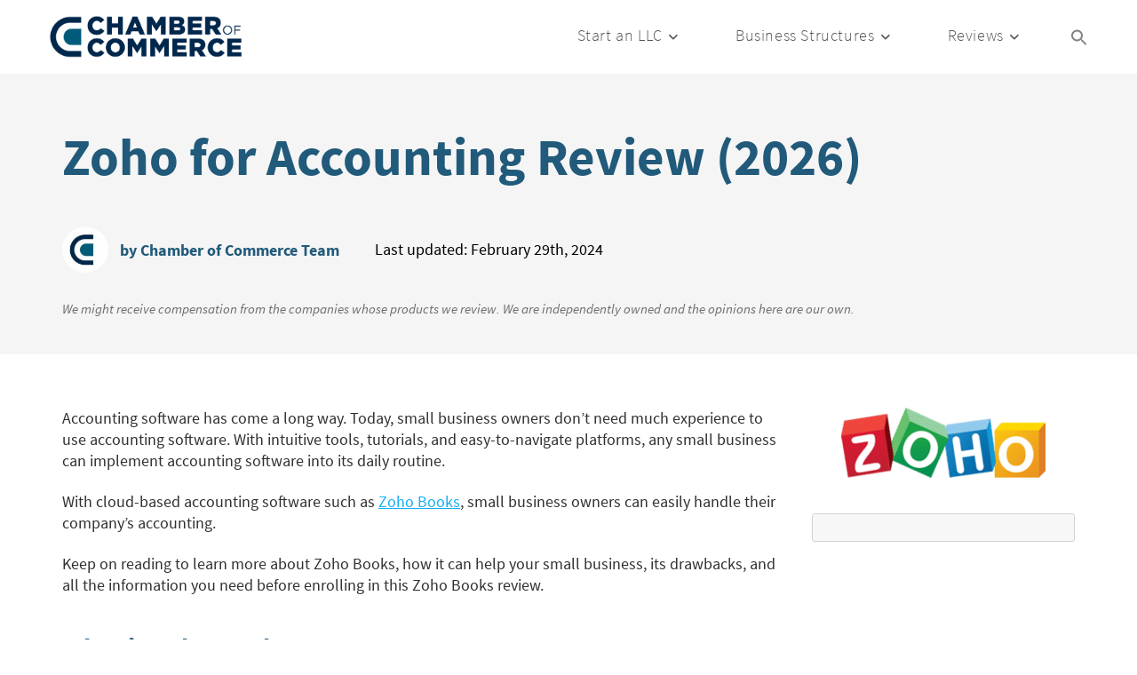

--- FILE ---
content_type: text/html; charset=UTF-8
request_url: https://www.chamberofcommerce.org/review/zoho-accounting-software
body_size: 21883
content:
<!doctype html>
<html lang="en-US" prefix="og: https://ogp.me/ns#">
<head>
	<meta charset="UTF-8">
	<meta name="viewport" content="width=device-width, initial-scale=1">
	<link href="https://www.chamberofcommerce.org/wp-content/themes/chamberofcommerce/font/fontawesome/css/fontawesome.min.css" rel="stylesheet">
  	<link href="https://www.chamberofcommerce.org/wp-content/themes/chamberofcommerce/font/fontawesome/css/brands.min.css" rel="stylesheet">
  	<link href="https://www.chamberofcommerce.org/wp-content/themes/chamberofcommerce/font/fontawesome/css/solid.min.css" rel="stylesheet">
	<link rel="stylesheet" href="https://cdn.jsdelivr.net/npm/bootstrap@4.3.1/dist/css/bootstrap.min.css" integrity="sha384-ggOyR0iXCbMQv3Xipma34MD+dH/1fQ784/j6cY/iJTQUOhcWr7x9JvoRxT2MZw1T" crossorigin="anonymous">

	<!-- Optimized with WP Meteor v3.4.1 - https://wordpress.org/plugins/wp-meteor/ --><script data-wpmeteor-nooptimize="true" data-cfasync="false">var _wpmeteor={"exclude":true,"rdelay":2000,"preload":true,"v":"3.4.1","rest_url":"https:\/\/www.chamberofcommerce.org\/wp-json\/"};(()=>{try{new MutationObserver(function(){}),new Promise(function(){}),Object.assign({},{}),document.fonts.ready.then(function(){})}catch{s="wpmeteordisable=1",i=document.location.href,i.match(/[?&]wpmeteordisable/)||(o="",i.indexOf("?")==-1?i.indexOf("#")==-1?o=i+"?"+s:o=i.replace("#","?"+s+"#"):i.indexOf("#")==-1?o=i+"&"+s:o=i.replace("#","&"+s+"#"),document.location.href=o)}var s,i,o;})();

</script><script data-wpmeteor-nooptimize="true" data-cfasync="false">(()=>{var We=()=>Math.round(performance.now())/1e3;var g="addEventListener",de="removeEventListener",u="getAttribute",y="setAttribute",j="removeAttribute",G="hasAttribute",Gt="querySelector",V=Gt+"All",U="appendChild",Q="removeChild",pe="createElement",A="tagName",ze="getOwnPropertyDescriptor",L="prototype",H="__lookupGetter__",ue="__lookupSetter__",m="DOMContentLoaded",E="load",fe="error";var l=window,c=document,_e=c.documentElement,Ye=()=>{},q=console.error;var $e=!0,K=class{constructor(){this.known=[]}init(){let t,n,s=(r,i)=>{if($e&&r&&r.fn&&!r.__wpmeteor){let a=function(o){return c[g](m,d=>{o.call(c,r,d,"jQueryMock")}),this};this.known.push([r,r.fn.ready,r.fn.init.prototype.ready]),r.fn.ready=a,r.fn.init.prototype.ready=a,r.__wpmeteor=!0}return r};window.jQuery||window.$,Object.defineProperty(window,"jQuery",{get(){return t},set(r){t=s(r,"jQuery")}}),Object.defineProperty(window,"$",{get(){return n},set(r){n=s(r,"$")}})}unmock(){this.known.forEach(([t,n,s])=>{t.fn.ready=n,t.fn.init.prototype.ready=s}),$e=!1}};var Ee="fpo:first-interaction",me="fpo:replay-captured-events";var je="fpo:element-loaded",be="fpo:images-loaded",k="fpo:the-end";var J="click",F=window,Qe=F.addEventListener.bind(F),Ke=F.removeEventListener.bind(F),Ae="removeAttribute",ge="getAttribute",Ut="setAttribute",Te=["touchstart","touchmove","touchend","touchcancel","keydown","wheel"],Je=["mouseover","mouseout",J],Bt=["touchstart","touchend","touchcancel","mouseover","mouseout",J],N="data-wpmeteor-";var Se="dispatchEvent",Xe=e=>{let t=new MouseEvent(J,{view:e.view,bubbles:!0,cancelable:!0});return Object.defineProperty(t,"target",{writable:!1,value:e.target}),t},Ge=class{static capture(){let t=!1,n=[],s=r=>{if(r.target&&Se in r.target){if(!r.isTrusted)return;if(r.cancelable&&!Te.includes(r.type))try{r.preventDefault()}catch{}r.stopImmediatePropagation(),r.type===J?n.push(Xe(r)):Bt.includes(r.type)&&n.push(r),r.target[Ut](N+r.type,!0),t||(t=!0,F[Se](new CustomEvent(Ee)))}};F.addEventListener(me,()=>{Je.forEach(a=>Ke(a,s,{passive:!1,capture:!0})),Te.forEach(a=>Ke(a,s,{passive:!0,capture:!0}));let r;for(;r=n.shift();){var i=r.target;i[ge](N+"touchstart")&&i[ge](N+"touchend")&&!i[ge](N+J)?(i[ge](N+"touchmove")||n.push(Xe(r)),i[Ae](N+"touchstart"),i[Ae](N+"touchend")):i[Ae](N+r.type),i[Se](r)}}),Je.forEach(r=>Qe(r,s,{passive:!1,capture:!0})),Te.forEach(r=>Qe(r,s,{passive:!0,capture:!0}))}};var Ze=Ge;var X=class{constructor(){this.l=[]}emit(t,n=null){this.l[t]&&this.l[t].forEach(s=>s(n))}on(t,n){this.l[t]||=[],this.l[t].push(n)}off(t,n){this.l[t]=(this.l[t]||[]).filter(s=>s!==n)}};var w=new X;var he=c[pe]("span");he[y]("id","elementor-device-mode");he[y]("class","elementor-screen-only");var Ct=!1,et=()=>(Ct||c.body[U](he),getComputedStyle(he,":after").content.replace(/"/g,""));var tt=e=>e[u]("class")||"",rt=(e,t)=>e[y]("class",t),nt=()=>{l[g](E,function(){let e=et(),t=Math.max(_e.clientWidth||0,l.innerWidth||0),n=Math.max(_e.clientHeight||0,l.innerHeight||0),s=["_animation_"+e,"animation_"+e,"_animation","_animation","animation"];Array.from(c[V](".elementor-invisible")).forEach(r=>{let i=r.getBoundingClientRect();if(i.top+l.scrollY<=n&&i.left+l.scrollX<t)try{let o=JSON.parse(r[u]("data-settings"));if(o.trigger_source)return;let d=o._animation_delay||o.animation_delay||0,p,f;for(var a=0;a<s.length;a++)if(o[s[a]]){f=s[a],p=o[f];break}if(p){let I=tt(r),$=p==="none"?I:I+" animated "+p,Tt=setTimeout(()=>{rt(r,$.replace(/\belementor-invisible\b/,"")),s.forEach(St=>delete o[St]),r[y]("data-settings",JSON.stringify(o))},d);w.on("fi",()=>{clearTimeout(Tt),rt(r,tt(r).replace(new RegExp("\b"+p+"\b"),""))})}}catch(o){console.error(o)}})})};var st="data-in-mega_smartmenus",ot=()=>{let e=c[pe]("div");e.innerHTML='<span class="sub-arrow --wp-meteor"><i class="fa" aria-hidden="true"></i></span>';let t=e.firstChild,n=s=>{let r=[];for(;s=s.previousElementSibling;)r.push(s);return r};c[g](m,function(){Array.from(c[V](".pp-advanced-menu ul")).forEach(s=>{if(s[u](st))return;(s[u]("class")||"").match(/\bmega-menu\b/)&&s[V]("ul").forEach(a=>{a[y](st,!0)});let r=n(s),i=r.filter(a=>a).filter(a=>a[A]==="A").pop();if(i||(i=r.map(a=>Array.from(a[V]("a"))).filter(a=>a).flat().pop()),i){let a=t.cloneNode(!0);i[U](a),new MutationObserver(d=>{d.forEach(({addedNodes:p})=>{p.forEach(f=>{if(f.nodeType===1&&f[A]==="SPAN")try{i[Q](a)}catch{}})})}).observe(i,{childList:!0})}})})};var _="readystatechange",S="message";var Y="SCRIPT",h="data-wpmeteor-",b=Object.defineProperty,xe=Object.defineProperties,O="javascript/blocked",Ce=/^\s*(application|text)\/javascript|module\s*$/i,gt="requestAnimationFrame",ht="requestIdleCallback",ie="setTimeout",x=l.constructor.name+"::",ce=c.constructor.name+"::",vt=function(e,t){t=t||l;for(var n=0;n<this.length;n++)e.call(t,this[n],n,this)};"NodeList"in l&&!NodeList[L].forEach&&(NodeList[L].forEach=vt);"HTMLCollection"in l&&!HTMLCollection[L].forEach&&(HTMLCollection[L].forEach=vt);_wpmeteor["elementor-animations"]&&nt(),_wpmeteor["elementor-pp"]&&ot();var Z=[],ve=[],ee=[],ne=!1,M=[],v={},Pe=!1,Nt=0,P=c.visibilityState==="visible"?l[gt]:l[ie],yt=l[ht]||P;c[g]("visibilitychange",()=>{P=c.visibilityState==="visible"?l[gt]:l[ie],yt=l[ht]||P});var B=l[ie],Le,W=["src","type"],z=Object,te="definePropert";z[te+"y"]=(e,t,n)=>e===l&&["jQuery","onload"].indexOf(t)>=0||(e===c||e===c.body)&&["readyState","write","writeln","on"+_].indexOf(t)>=0?(["on"+_,"on"+E].indexOf(t)&&n.set&&(v["on"+_]=v["on"+_]||[],v["on"+_].push(n.set)),e):e instanceof HTMLScriptElement&&W.indexOf(t)>=0?(e[t+"Getters"]||(e[t+"Getters"]=[],e[t+"Setters"]=[],b(e,t,{set(s){e[t+"Setters"].forEach(r=>r.call(e,s))},get(){return e[t+"Getters"].slice(-1)[0]()}})),n.get&&e[t+"Getters"].push(n.get),n.set&&e[t+"Setters"].push(n.set),e):b(e,t,n);z[te+"ies"]=(e,t)=>{for(let n in t)z[te+"y"](e,n,t[n]);for(let n of Object.getOwnPropertySymbols(t))z[te+"y"](e,n,t[n]);return e};var Me=EventTarget[L][g],Lt=EventTarget[L][de],ae=Me.bind(c),Ot=Lt.bind(c),C=Me.bind(l),Dt=Lt.bind(l),wt=Document[L].createElement,le=wt.bind(c),we=c.__proto__[H]("readyState").bind(c),it="loading";b(c,"readyState",{get(){return it},set(e){return it=e}});var ct=e=>M.filter(([t,,n],s)=>{if(!(e.indexOf(t.type)<0)){n||(n=t.target);try{let r=n.constructor.name+"::"+t.type;for(let i=0;i<v[r].length;i++)if(v[r][i]){let a=r+"::"+s+"::"+i;if(!Ne[a])return!0}}catch{}}}).length,se,Ne={},oe=e=>{M.forEach(([t,n,s],r)=>{if(!(e.indexOf(t.type)<0)){s||(s=t.target);try{let i=s.constructor.name+"::"+t.type;if((v[i]||[]).length)for(let a=0;a<v[i].length;a++){let o=v[i][a];if(o){let d=i+"::"+r+"::"+a;if(!Ne[d]){Ne[d]=!0,c.readyState=n,se=i;try{Nt++,!o[L]||o[L].constructor===o?o.bind(s)(t):o(t)}catch(p){q(p,o)}se=null}}}}catch(i){q(i)}}})};ae(m,e=>{M.push([new e.constructor(m,e),we(),c])});ae(_,e=>{M.push([new e.constructor(_,e),we(),c])});C(m,e=>{M.push([new e.constructor(m,e),we(),l])});C(E,e=>{Pe=!0,M.push([new e.constructor(E,e),we(),l]),R||oe([m,_,S,E])});var _t=e=>{M.push([e,c.readyState,l])},Rt=l[H]("onmessage"),kt=l[ue]("onmessage"),xt=()=>{Dt(S,_t),(v[x+"message"]||[]).forEach(e=>{C(S,e)}),b(l,"onmessage",{get:Rt,set:kt})};C(S,_t);var bt=new K;bt.init();var Ie=()=>{!R&&!ne&&(R=!0,c.readyState="loading",P(He),P(T)),Pe||C(E,()=>{Ie()})};C(Ee,()=>{Ie()});w.on(be,()=>{Ie()});_wpmeteor.rdelay>=0&&Ze.capture();var Oe=1,at=()=>{--Oe||B(w.emit.bind(w,k))};var R=!1,T=()=>{let e=Z.shift();if(e)e[u](h+"src")?e[G]("async")?(Oe++,Ue(e,at),B(T)):Ue(e,B.bind(null,T)):(e.origtype==O&&Ue(e),B(T));else if(ve.length){for(;ve.length;)Z.push(ve.shift());B(T)}else if(ct([m,_,S]))oe([m,_,S]),B(T);else if(Pe)if(ct([E,S]))oe([E,S]),B(T);else if(Oe>1)yt(T);else if(ee.length){for(;ee.length;)Z.push(ee.shift());B(T)}else{if(l.RocketLazyLoadScripts)try{RocketLazyLoadScripts.run()}catch(t){q(t)}c.readyState="complete",xt(),bt.unmock(),R=!1,ne=!0,l[ie](at)}else R=!1},Pt=e=>{let t=le(Y),n=e.attributes;for(var s=n.length-1;s>=0;s--)n[s].name.startsWith(h)||t[y](n[s].name,n[s].value);let r=e[u](h+"type");r?t.type=r:t.type="text/javascript",(e.textContent||"").match(/^\s*class RocketLazyLoadScripts/)?t.textContent=e.textContent.replace(/^\s*class\s*RocketLazyLoadScripts/,"window.RocketLazyLoadScripts=class").replace("RocketLazyLoadScripts.run();",""):t.textContent=e.textContent;for(let i of["onload","onerror","onreadystatechange"])e[i]&&(t[i]=e[i]);return t},Ue=(e,t)=>{let n=e[u](h+"src");if(n){let s=Me.bind(e);t&&(s(E,t),s(fe,t)),e.origtype=e[u](h+"type")||"text/javascript",e.origsrc=n,(e[G]("nomodule")||e.type&&!Ce.test(e.type))&&t&&t()}else e.origtype===O?(e.origtype=e[u](h+"type")||"text/javascript",e[j]("integrity"),e.textContent=e.textContent+`
`):t&&t()},Ve=(e,t)=>{let n=(v[e]||[]).indexOf(t);if(n>=0)return v[e][n]=void 0,!0},lt=(e,t,...n)=>{if("HTMLDocument::"+m==se&&e===m&&!t.toString().match(/jQueryMock/)){w.on(k,c[g].bind(c,e,t,...n));return}if(t&&(e===m||e===_)){let s=ce+e;v[s]=v[s]||[],v[s].push(t),ne&&oe([e]);return}return ae(e,t,...n)},dt=(e,t,...n)=>{if(e===m){let s=ce+e;Ve(s,t)}return Ot(e,t,...n)};xe(c,{[g]:{get(){return lt},set(){return lt}},[de]:{get(){return dt},set(){return dt}}});var re=c.createDocumentFragment(),He=()=>{re.hasChildNodes()&&(c.head[U](re),re=c.createDocumentFragment())},pt={},ye=e=>{if(e)try{e.match(/^\/\/\w+/)&&(e=c.location.protocol+e);let t=new URL(e),n=t.origin;if(n&&!pt[n]&&c.location.host!==t.host){let s=le("link");s.rel="preconnect",s.href=n,re[U](s),pt[n]=!0,R&&P(He)}}catch{}},De={},Mt=(e,t,n,s)=>{let r=le("link");r.rel=t?"modulepre"+E:"pre"+E,r.as="script",n&&r[y]("crossorigin",n),s&&r[y]("integrity",s),r.href=e,re[U](r),De[e]=!0,R&&P(He)},Re=function(...e){let t=le(...e);if(!e||e[0].toUpperCase()!==Y||!R)return t;let n=t[y].bind(t),s=t[u].bind(t),r=t[G].bind(t),i=t[H]("attributes").bind(t),a=[];return t.getEventListeners=()=>a,W.forEach(o=>{let d=t[H](o).bind(t),p=t[ue](o).bind(t);z[te+"y"](t,o,{set(f){return o==="type"&&f&&!Ce.test(f)?t[y](o,f):((o==="src"&&f||o==="type"&&f&&t.origsrc)&&n("type",O),f?t[y](h+o,f):t[j](h+o))},get(){let f=t[u](h+o);if(o==="src")try{return new URL(f,c.location.href).href}catch{}return f}}),b(t,"orig"+o,{set(f){return p(f)},get(){return d()}})}),t[g]=function(o,d){a.push([o,d])},t[y]=function(o,d){if(W.includes(o))return o==="type"&&d&&!Ce.test(d)?n(o,d):((o==="src"&&d||o==="type"&&d&&t.origsrc)&&n("type",O),d?n(h+o,d):t[j](h+o));n(o,d)},t[u]=function(o){let d=W.indexOf(o)>=0?s(h+o):s(o);if(o==="src")try{return new URL(d,c.location.href).href}catch{}return d},t[G]=function(o){return W.indexOf(o)>=0?r(h+o):r(o)},b(t,"attributes",{get(){return[...i()].filter(d=>d.name!=="type").map(d=>({name:d.name.match(new RegExp(h))?d.name.replace(h,""):d.name,value:d.value}))}}),t};Object.defineProperty(Document[L],"createElement",{set(e){e!==Re&&(Le=e)},get(){return Le||Re}});var Be=new Set,qe=new MutationObserver(e=>{e.forEach(({removedNodes:t,addedNodes:n,target:s})=>{t.forEach(r=>{r.nodeType===1&&Y===r[A]&&"origtype"in r&&Be.delete(r)}),n.forEach(r=>{if(r.nodeType===1)if(Y===r[A]){if("origtype"in r){if(r.origtype!==O)return}else if(r[u]("type")!==O)return;"origtype"in r||W.forEach(a=>{let o=r[H](a).bind(r),d=r[ue](a).bind(r);b(r,"orig"+a,{set(p){return d(p)},get(){return o()}})});let i=r[u](h+"src");Be.has(r)&&q("Inserted twice",r),r.parentNode?(Be.add(r),(i||"").match(/\/gtm.js\?/)?(ee.push(r),ye(i)):r[G]("async")?(ee.unshift(r),ye(i)):r[G]("defer")?(ve.push(r),ye(i)):(i&&!r[G]("nomodule")&&!De[i]&&(Ye(We(),"pre preload",Z.length),Mt(i,r[u](h+"type")=="module",r[G]("crossorigin")&&r[u]("crossorigin"),r[u]("integrity"))),Z.push(r))):(r[g](E,a=>a.target.parentNode[Q](a.target)),r[g](fe,a=>a.target.parentNode[Q](a.target)),s[U](r))}else r[A]==="LINK"&&r[u]("as")==="script"&&(De[r[u]("href")]=!0)})})}),At={childList:!0,subtree:!0};qe.observe(c.documentElement,At);var It=HTMLElement[L].attachShadow;HTMLElement[L].attachShadow=function(e){let t=It.call(this,e);return e.mode==="open"&&qe.observe(t,At),t};var ut=z[ze](HTMLIFrameElement[L],"src");b(HTMLIFrameElement[L],"src",{get(){return this.dataset.fpoSrc?this.dataset.fpoSrc:ut.get.call(this)},set(e){delete this.dataset.fpoSrc,ut.set.call(this,e)}});w.on(k,()=>{(!Le||Le===Re)&&(Document[L].createElement=wt,qe.disconnect()),dispatchEvent(new CustomEvent(me)),dispatchEvent(new CustomEvent(k))});var ke=e=>{let t,n;!c.currentScript||!c.currentScript.parentNode?(t=c.body,n=t.lastChild):(n=c.currentScript,t=n.parentNode);try{let s=le("div");s.innerHTML=e,Array.from(s.childNodes).forEach(r=>{r.nodeName===Y?t.insertBefore(Pt(r),n):t.insertBefore(r,n)})}catch(s){q(s)}},ft=e=>ke(e+`
`);xe(c,{write:{get(){return ke},set(e){return ke=e}},writeln:{get(){return ft},set(e){return ft=e}}});var Et=(e,t,...n)=>{if(x+m==se&&e===m&&!t.toString().match(/jQueryMock/)){w.on(k,l[g].bind(l,e,t,...n));return}if(x+E==se&&e===E){w.on(k,l[g].bind(l,e,t,...n));return}if(t&&(e===E||e===m||e===S&&!ne)){let s=e===m?ce+e:x+e;v[s]=v[s]||[],v[s].push(t),ne&&oe([e]);return}return C(e,t,...n)},mt=(e,t,...n)=>{if(e===E){let s=e===m?ce+e:x+e;Ve(s,t)}return Dt(e,t,...n)};xe(l,{[g]:{get(){return Et},set(){return Et}},[de]:{get(){return mt},set(){return mt}}});var Fe=e=>{let t;return{get(){return t},set(n){return t&&Ve(e,n),v[e]=v[e]||[],v[e].push(n),t=n}}};C(je,e=>{let{target:t,event:n}=e.detail,s=t===l?c.body:t,r=s[u](h+"on"+n.type);s[j](h+"on"+n.type);try{let i=new Function("event",r);t===l?l[g](E,i.bind(t,n)):i.call(t,n)}catch(i){console.err(i)}});{let e=Fe(x+E);b(l,"onload",e),ae(m,()=>{b(c.body,"onload",e)})}b(c,"onreadystatechange",Fe(ce+_));b(l,"onmessage",Fe(x+S));(()=>{let e=l.innerHeight,t=l.innerWidth,n=r=>{let a={"4g":1250,"3g":2500,"2g":2500}[(navigator.connection||{}).effectiveType]||0,o=r.getBoundingClientRect(),d={top:-1*e-a,left:-1*t-a,bottom:e+a,right:t+a};return!(o.left>=d.right||o.right<=d.left||o.top>=d.bottom||o.bottom<=d.top)},s=(r=!0)=>{let i=1,a=-1,o={},d=()=>{a++,--i||l[ie](w.emit.bind(w,be),_wpmeteor.rdelay)};Array.from(c.getElementsByTagName("*")).forEach(p=>{let f,I,$;if(p[A]==="IMG"){let D=p.currentSrc||p.src;D&&!o[D]&&!D.match(/^data:/i)&&((p.loading||"").toLowerCase()!=="lazy"||n(p))&&(f=D)}else if(p[A]===Y)ye(p[u](h+"src"));else if(p[A]==="LINK"&&p[u]("as")==="script"&&["pre"+E,"modulepre"+E].indexOf(p[u]("rel"))>=0)De[p[u]("href")]=!0;else if((I=l.getComputedStyle(p))&&($=(I.backgroundImage||"").match(/^url\s*\((.*?)\)/i))&&($||[]).length){let D=$[0].slice(4,-1).replace(/"/g,"");!o[D]&&!D.match(/^data:/i)&&(f=D)}if(f){o[f]=!0;let D=new Image;r&&(i++,D[g](E,d),D[g](fe,d)),D.src=f}}),c.fonts.ready.then(()=>{d()})};_wpmeteor.rdelay===0?ae(m,s):C(E,s)})();})();
//1.0.20

</script><script data-cfasync="false" type="javascript/blocked" data-wpmeteor-type="text/javascript"  data-wpmeteor-src="https://code.jquery.com/jquery-3.7.1.min.js" integrity="sha256-/JqT3SQfawRcv/BIHPThkBvs0OEvtFFmqPF/lYI/Cxo=" crossorigin="anonymous"></script>
	
<!-- Search Engine Optimization by Rank Math - https://rankmath.com/ -->
<title>Zoho for Accounting Review (2026) - Chamber Of Commerce</title>
<meta name="description" content="Accounting software has come a long way. Today, small business owners don’t need much experience to use accounting software. With intuitive tools, tutorials,"/>
<meta name="robots" content="follow, index, max-snippet:-1, max-video-preview:-1, max-image-preview:large"/>
<link rel="canonical" href="https://www.chamberofcommerce.org/review/zoho-accounting-software" />
<meta property="og:locale" content="en_US" />
<meta property="og:type" content="article" />
<meta property="og:title" content="Zoho for Accounting Review (2026) - Chamber Of Commerce" />
<meta property="og:description" content="Accounting software has come a long way. Today, small business owners don’t need much experience to use accounting software. With intuitive tools, tutorials," />
<meta property="og:url" content="https://www.chamberofcommerce.org/review/zoho-accounting-software" />
<meta property="og:site_name" content="Chamber Of Commerce" />
<meta property="article:section" content="Reviews" />
<meta property="og:updated_time" content="2024-02-29T22:22:57+00:00" />
<meta name="twitter:card" content="summary_large_image" />
<meta name="twitter:title" content="Zoho for Accounting Review (2026) - Chamber Of Commerce" />
<meta name="twitter:description" content="Accounting software has come a long way. Today, small business owners don’t need much experience to use accounting software. With intuitive tools, tutorials," />
<!-- /Rank Math WordPress SEO plugin -->

<link rel='dns-prefetch' href='//static.addtoany.com' />
<link rel='dns-prefetch' href='//www.google.com' />
<link rel='dns-prefetch' href='//a.omappapi.com' />

<link rel="alternate" type="application/rss+xml" title="Chamber Of Commerce &raquo; Feed" href="https://www.chamberofcommerce.org/feed/" />
<link rel="alternate" type="application/rss+xml" title="Chamber Of Commerce &raquo; Comments Feed" href="https://www.chamberofcommerce.org/comments/feed/" />
<link rel="alternate" title="oEmbed (JSON)" type="application/json+oembed" href="https://www.chamberofcommerce.org/wp-json/oembed/1.0/embed?url=https%3A%2F%2Fwww.chamberofcommerce.org%2Freview%2Fzoho-accounting-software" />
<link rel="alternate" title="oEmbed (XML)" type="text/xml+oembed" href="https://www.chamberofcommerce.org/wp-json/oembed/1.0/embed?url=https%3A%2F%2Fwww.chamberofcommerce.org%2Freview%2Fzoho-accounting-software&#038;format=xml" />
<style id='wp-img-auto-sizes-contain-inline-css'>
img:is([sizes=auto i],[sizes^="auto," i]){contain-intrinsic-size:3000px 1500px}
/*# sourceURL=wp-img-auto-sizes-contain-inline-css */
</style>
<style id='wp-emoji-styles-inline-css'>

	img.wp-smiley, img.emoji {
		display: inline !important;
		border: none !important;
		box-shadow: none !important;
		height: 1em !important;
		width: 1em !important;
		margin: 0 0.07em !important;
		vertical-align: -0.1em !important;
		background: none !important;
		padding: 0 !important;
	}
/*# sourceURL=wp-emoji-styles-inline-css */
</style>
<style id='wp-block-library-inline-css'>
:root{--wp-block-synced-color:#7a00df;--wp-block-synced-color--rgb:122,0,223;--wp-bound-block-color:var(--wp-block-synced-color);--wp-editor-canvas-background:#ddd;--wp-admin-theme-color:#007cba;--wp-admin-theme-color--rgb:0,124,186;--wp-admin-theme-color-darker-10:#006ba1;--wp-admin-theme-color-darker-10--rgb:0,107,160.5;--wp-admin-theme-color-darker-20:#005a87;--wp-admin-theme-color-darker-20--rgb:0,90,135;--wp-admin-border-width-focus:2px}@media (min-resolution:192dpi){:root{--wp-admin-border-width-focus:1.5px}}.wp-element-button{cursor:pointer}:root .has-very-light-gray-background-color{background-color:#eee}:root .has-very-dark-gray-background-color{background-color:#313131}:root .has-very-light-gray-color{color:#eee}:root .has-very-dark-gray-color{color:#313131}:root .has-vivid-green-cyan-to-vivid-cyan-blue-gradient-background{background:linear-gradient(135deg,#00d084,#0693e3)}:root .has-purple-crush-gradient-background{background:linear-gradient(135deg,#34e2e4,#4721fb 50%,#ab1dfe)}:root .has-hazy-dawn-gradient-background{background:linear-gradient(135deg,#faaca8,#dad0ec)}:root .has-subdued-olive-gradient-background{background:linear-gradient(135deg,#fafae1,#67a671)}:root .has-atomic-cream-gradient-background{background:linear-gradient(135deg,#fdd79a,#004a59)}:root .has-nightshade-gradient-background{background:linear-gradient(135deg,#330968,#31cdcf)}:root .has-midnight-gradient-background{background:linear-gradient(135deg,#020381,#2874fc)}:root{--wp--preset--font-size--normal:16px;--wp--preset--font-size--huge:42px}.has-regular-font-size{font-size:1em}.has-larger-font-size{font-size:2.625em}.has-normal-font-size{font-size:var(--wp--preset--font-size--normal)}.has-huge-font-size{font-size:var(--wp--preset--font-size--huge)}.has-text-align-center{text-align:center}.has-text-align-left{text-align:left}.has-text-align-right{text-align:right}.has-fit-text{white-space:nowrap!important}#end-resizable-editor-section{display:none}.aligncenter{clear:both}.items-justified-left{justify-content:flex-start}.items-justified-center{justify-content:center}.items-justified-right{justify-content:flex-end}.items-justified-space-between{justify-content:space-between}.screen-reader-text{border:0;clip-path:inset(50%);height:1px;margin:-1px;overflow:hidden;padding:0;position:absolute;width:1px;word-wrap:normal!important}.screen-reader-text:focus{background-color:#ddd;clip-path:none;color:#444;display:block;font-size:1em;height:auto;left:5px;line-height:normal;padding:15px 23px 14px;text-decoration:none;top:5px;width:auto;z-index:100000}html :where(.has-border-color){border-style:solid}html :where([style*=border-top-color]){border-top-style:solid}html :where([style*=border-right-color]){border-right-style:solid}html :where([style*=border-bottom-color]){border-bottom-style:solid}html :where([style*=border-left-color]){border-left-style:solid}html :where([style*=border-width]){border-style:solid}html :where([style*=border-top-width]){border-top-style:solid}html :where([style*=border-right-width]){border-right-style:solid}html :where([style*=border-bottom-width]){border-bottom-style:solid}html :where([style*=border-left-width]){border-left-style:solid}html :where(img[class*=wp-image-]){height:auto;max-width:100%}:where(figure){margin:0 0 1em}html :where(.is-position-sticky){--wp-admin--admin-bar--position-offset:var(--wp-admin--admin-bar--height,0px)}@media screen and (max-width:600px){html :where(.is-position-sticky){--wp-admin--admin-bar--position-offset:0px}}

/*# sourceURL=wp-block-library-inline-css */
</style><style id='wp-block-heading-inline-css'>
h1:where(.wp-block-heading).has-background,h2:where(.wp-block-heading).has-background,h3:where(.wp-block-heading).has-background,h4:where(.wp-block-heading).has-background,h5:where(.wp-block-heading).has-background,h6:where(.wp-block-heading).has-background{padding:1.25em 2.375em}h1.has-text-align-left[style*=writing-mode]:where([style*=vertical-lr]),h1.has-text-align-right[style*=writing-mode]:where([style*=vertical-rl]),h2.has-text-align-left[style*=writing-mode]:where([style*=vertical-lr]),h2.has-text-align-right[style*=writing-mode]:where([style*=vertical-rl]),h3.has-text-align-left[style*=writing-mode]:where([style*=vertical-lr]),h3.has-text-align-right[style*=writing-mode]:where([style*=vertical-rl]),h4.has-text-align-left[style*=writing-mode]:where([style*=vertical-lr]),h4.has-text-align-right[style*=writing-mode]:where([style*=vertical-rl]),h5.has-text-align-left[style*=writing-mode]:where([style*=vertical-lr]),h5.has-text-align-right[style*=writing-mode]:where([style*=vertical-rl]),h6.has-text-align-left[style*=writing-mode]:where([style*=vertical-lr]),h6.has-text-align-right[style*=writing-mode]:where([style*=vertical-rl]){rotate:180deg}
/*# sourceURL=https://www.chamberofcommerce.org/wp-includes/blocks/heading/style.min.css */
</style>
<style id='wp-block-paragraph-inline-css'>
.is-small-text{font-size:.875em}.is-regular-text{font-size:1em}.is-large-text{font-size:2.25em}.is-larger-text{font-size:3em}.has-drop-cap:not(:focus):first-letter{float:left;font-size:8.4em;font-style:normal;font-weight:100;line-height:.68;margin:.05em .1em 0 0;text-transform:uppercase}body.rtl .has-drop-cap:not(:focus):first-letter{float:none;margin-left:.1em}p.has-drop-cap.has-background{overflow:hidden}:root :where(p.has-background){padding:1.25em 2.375em}:where(p.has-text-color:not(.has-link-color)) a{color:inherit}p.has-text-align-left[style*="writing-mode:vertical-lr"],p.has-text-align-right[style*="writing-mode:vertical-rl"]{rotate:180deg}
/*# sourceURL=https://www.chamberofcommerce.org/wp-includes/blocks/paragraph/style.min.css */
</style>
<style id='global-styles-inline-css'>
:root{--wp--preset--aspect-ratio--square: 1;--wp--preset--aspect-ratio--4-3: 4/3;--wp--preset--aspect-ratio--3-4: 3/4;--wp--preset--aspect-ratio--3-2: 3/2;--wp--preset--aspect-ratio--2-3: 2/3;--wp--preset--aspect-ratio--16-9: 16/9;--wp--preset--aspect-ratio--9-16: 9/16;--wp--preset--color--black: #000000;--wp--preset--color--cyan-bluish-gray: #abb8c3;--wp--preset--color--white: #ffffff;--wp--preset--color--pale-pink: #f78da7;--wp--preset--color--vivid-red: #cf2e2e;--wp--preset--color--luminous-vivid-orange: #ff6900;--wp--preset--color--luminous-vivid-amber: #fcb900;--wp--preset--color--light-green-cyan: #7bdcb5;--wp--preset--color--vivid-green-cyan: #00d084;--wp--preset--color--pale-cyan-blue: #8ed1fc;--wp--preset--color--vivid-cyan-blue: #0693e3;--wp--preset--color--vivid-purple: #9b51e0;--wp--preset--gradient--vivid-cyan-blue-to-vivid-purple: linear-gradient(135deg,rgb(6,147,227) 0%,rgb(155,81,224) 100%);--wp--preset--gradient--light-green-cyan-to-vivid-green-cyan: linear-gradient(135deg,rgb(122,220,180) 0%,rgb(0,208,130) 100%);--wp--preset--gradient--luminous-vivid-amber-to-luminous-vivid-orange: linear-gradient(135deg,rgb(252,185,0) 0%,rgb(255,105,0) 100%);--wp--preset--gradient--luminous-vivid-orange-to-vivid-red: linear-gradient(135deg,rgb(255,105,0) 0%,rgb(207,46,46) 100%);--wp--preset--gradient--very-light-gray-to-cyan-bluish-gray: linear-gradient(135deg,rgb(238,238,238) 0%,rgb(169,184,195) 100%);--wp--preset--gradient--cool-to-warm-spectrum: linear-gradient(135deg,rgb(74,234,220) 0%,rgb(151,120,209) 20%,rgb(207,42,186) 40%,rgb(238,44,130) 60%,rgb(251,105,98) 80%,rgb(254,248,76) 100%);--wp--preset--gradient--blush-light-purple: linear-gradient(135deg,rgb(255,206,236) 0%,rgb(152,150,240) 100%);--wp--preset--gradient--blush-bordeaux: linear-gradient(135deg,rgb(254,205,165) 0%,rgb(254,45,45) 50%,rgb(107,0,62) 100%);--wp--preset--gradient--luminous-dusk: linear-gradient(135deg,rgb(255,203,112) 0%,rgb(199,81,192) 50%,rgb(65,88,208) 100%);--wp--preset--gradient--pale-ocean: linear-gradient(135deg,rgb(255,245,203) 0%,rgb(182,227,212) 50%,rgb(51,167,181) 100%);--wp--preset--gradient--electric-grass: linear-gradient(135deg,rgb(202,248,128) 0%,rgb(113,206,126) 100%);--wp--preset--gradient--midnight: linear-gradient(135deg,rgb(2,3,129) 0%,rgb(40,116,252) 100%);--wp--preset--font-size--small: 13px;--wp--preset--font-size--medium: 20px;--wp--preset--font-size--large: 36px;--wp--preset--font-size--x-large: 42px;--wp--preset--spacing--20: 0.44rem;--wp--preset--spacing--30: 0.67rem;--wp--preset--spacing--40: 1rem;--wp--preset--spacing--50: 1.5rem;--wp--preset--spacing--60: 2.25rem;--wp--preset--spacing--70: 3.38rem;--wp--preset--spacing--80: 5.06rem;--wp--preset--shadow--natural: 6px 6px 9px rgba(0, 0, 0, 0.2);--wp--preset--shadow--deep: 12px 12px 50px rgba(0, 0, 0, 0.4);--wp--preset--shadow--sharp: 6px 6px 0px rgba(0, 0, 0, 0.2);--wp--preset--shadow--outlined: 6px 6px 0px -3px rgb(255, 255, 255), 6px 6px rgb(0, 0, 0);--wp--preset--shadow--crisp: 6px 6px 0px rgb(0, 0, 0);}:where(.is-layout-flex){gap: 0.5em;}:where(.is-layout-grid){gap: 0.5em;}body .is-layout-flex{display: flex;}.is-layout-flex{flex-wrap: wrap;align-items: center;}.is-layout-flex > :is(*, div){margin: 0;}body .is-layout-grid{display: grid;}.is-layout-grid > :is(*, div){margin: 0;}:where(.wp-block-columns.is-layout-flex){gap: 2em;}:where(.wp-block-columns.is-layout-grid){gap: 2em;}:where(.wp-block-post-template.is-layout-flex){gap: 1.25em;}:where(.wp-block-post-template.is-layout-grid){gap: 1.25em;}.has-black-color{color: var(--wp--preset--color--black) !important;}.has-cyan-bluish-gray-color{color: var(--wp--preset--color--cyan-bluish-gray) !important;}.has-white-color{color: var(--wp--preset--color--white) !important;}.has-pale-pink-color{color: var(--wp--preset--color--pale-pink) !important;}.has-vivid-red-color{color: var(--wp--preset--color--vivid-red) !important;}.has-luminous-vivid-orange-color{color: var(--wp--preset--color--luminous-vivid-orange) !important;}.has-luminous-vivid-amber-color{color: var(--wp--preset--color--luminous-vivid-amber) !important;}.has-light-green-cyan-color{color: var(--wp--preset--color--light-green-cyan) !important;}.has-vivid-green-cyan-color{color: var(--wp--preset--color--vivid-green-cyan) !important;}.has-pale-cyan-blue-color{color: var(--wp--preset--color--pale-cyan-blue) !important;}.has-vivid-cyan-blue-color{color: var(--wp--preset--color--vivid-cyan-blue) !important;}.has-vivid-purple-color{color: var(--wp--preset--color--vivid-purple) !important;}.has-black-background-color{background-color: var(--wp--preset--color--black) !important;}.has-cyan-bluish-gray-background-color{background-color: var(--wp--preset--color--cyan-bluish-gray) !important;}.has-white-background-color{background-color: var(--wp--preset--color--white) !important;}.has-pale-pink-background-color{background-color: var(--wp--preset--color--pale-pink) !important;}.has-vivid-red-background-color{background-color: var(--wp--preset--color--vivid-red) !important;}.has-luminous-vivid-orange-background-color{background-color: var(--wp--preset--color--luminous-vivid-orange) !important;}.has-luminous-vivid-amber-background-color{background-color: var(--wp--preset--color--luminous-vivid-amber) !important;}.has-light-green-cyan-background-color{background-color: var(--wp--preset--color--light-green-cyan) !important;}.has-vivid-green-cyan-background-color{background-color: var(--wp--preset--color--vivid-green-cyan) !important;}.has-pale-cyan-blue-background-color{background-color: var(--wp--preset--color--pale-cyan-blue) !important;}.has-vivid-cyan-blue-background-color{background-color: var(--wp--preset--color--vivid-cyan-blue) !important;}.has-vivid-purple-background-color{background-color: var(--wp--preset--color--vivid-purple) !important;}.has-black-border-color{border-color: var(--wp--preset--color--black) !important;}.has-cyan-bluish-gray-border-color{border-color: var(--wp--preset--color--cyan-bluish-gray) !important;}.has-white-border-color{border-color: var(--wp--preset--color--white) !important;}.has-pale-pink-border-color{border-color: var(--wp--preset--color--pale-pink) !important;}.has-vivid-red-border-color{border-color: var(--wp--preset--color--vivid-red) !important;}.has-luminous-vivid-orange-border-color{border-color: var(--wp--preset--color--luminous-vivid-orange) !important;}.has-luminous-vivid-amber-border-color{border-color: var(--wp--preset--color--luminous-vivid-amber) !important;}.has-light-green-cyan-border-color{border-color: var(--wp--preset--color--light-green-cyan) !important;}.has-vivid-green-cyan-border-color{border-color: var(--wp--preset--color--vivid-green-cyan) !important;}.has-pale-cyan-blue-border-color{border-color: var(--wp--preset--color--pale-cyan-blue) !important;}.has-vivid-cyan-blue-border-color{border-color: var(--wp--preset--color--vivid-cyan-blue) !important;}.has-vivid-purple-border-color{border-color: var(--wp--preset--color--vivid-purple) !important;}.has-vivid-cyan-blue-to-vivid-purple-gradient-background{background: var(--wp--preset--gradient--vivid-cyan-blue-to-vivid-purple) !important;}.has-light-green-cyan-to-vivid-green-cyan-gradient-background{background: var(--wp--preset--gradient--light-green-cyan-to-vivid-green-cyan) !important;}.has-luminous-vivid-amber-to-luminous-vivid-orange-gradient-background{background: var(--wp--preset--gradient--luminous-vivid-amber-to-luminous-vivid-orange) !important;}.has-luminous-vivid-orange-to-vivid-red-gradient-background{background: var(--wp--preset--gradient--luminous-vivid-orange-to-vivid-red) !important;}.has-very-light-gray-to-cyan-bluish-gray-gradient-background{background: var(--wp--preset--gradient--very-light-gray-to-cyan-bluish-gray) !important;}.has-cool-to-warm-spectrum-gradient-background{background: var(--wp--preset--gradient--cool-to-warm-spectrum) !important;}.has-blush-light-purple-gradient-background{background: var(--wp--preset--gradient--blush-light-purple) !important;}.has-blush-bordeaux-gradient-background{background: var(--wp--preset--gradient--blush-bordeaux) !important;}.has-luminous-dusk-gradient-background{background: var(--wp--preset--gradient--luminous-dusk) !important;}.has-pale-ocean-gradient-background{background: var(--wp--preset--gradient--pale-ocean) !important;}.has-electric-grass-gradient-background{background: var(--wp--preset--gradient--electric-grass) !important;}.has-midnight-gradient-background{background: var(--wp--preset--gradient--midnight) !important;}.has-small-font-size{font-size: var(--wp--preset--font-size--small) !important;}.has-medium-font-size{font-size: var(--wp--preset--font-size--medium) !important;}.has-large-font-size{font-size: var(--wp--preset--font-size--large) !important;}.has-x-large-font-size{font-size: var(--wp--preset--font-size--x-large) !important;}
/*# sourceURL=global-styles-inline-css */
</style>

<style id='classic-theme-styles-inline-css'>
/*! This file is auto-generated */
.wp-block-button__link{color:#fff;background-color:#32373c;border-radius:9999px;box-shadow:none;text-decoration:none;padding:calc(.667em + 2px) calc(1.333em + 2px);font-size:1.125em}.wp-block-file__button{background:#32373c;color:#fff;text-decoration:none}
/*# sourceURL=/wp-includes/css/classic-themes.min.css */
</style>
<link rel='stylesheet' id='contact-form-7-css' href='https://www.chamberofcommerce.org/wp-content/plugins/contact-form-7/includes/css/styles.css?ver=5.9.5' media='all' />
<link rel='stylesheet' id='ivory-search-styles-css' href='https://www.chamberofcommerce.org/wp-content/plugins/add-search-to-menu/public/css/ivory-search.min.css?ver=5.5.6' media='all' />
<link rel='stylesheet' id='testproject-style-css' href='https://www.chamberofcommerce.org/wp-content/themes/chamberofcommerce/style.css?ver=1.5' media='all' />
<link rel='stylesheet' id='custom-css' href='https://www.chamberofcommerce.org/wp-content/themes/chamberofcommerce/css/custom.css?ver=1.5' media='all' />
<link rel='stylesheet' id='tablepress-default-css' href='https://www.chamberofcommerce.org/wp-content/plugins/tablepress/css/build/default.css?ver=2.3.1' media='all' />
<link rel='stylesheet' id='addtoany-css' href='https://www.chamberofcommerce.org/wp-content/plugins/add-to-any/addtoany.min.css?ver=1.16' media='all' />
<link rel='stylesheet' id='forget-about-shortcode-buttons-css' href='https://www.chamberofcommerce.org/wp-content/plugins/forget-about-shortcode-buttons/public/css/button-styles.css?ver=2.1.3' media='all' />
<link rel='stylesheet' id='nchkngp-bootstrap.min-css' href='https://www.chamberofcommerce.org/wp-content/plugins/name-generator/src/../css/nchkngp-bootstrap-em.min.css?ver=0.000002' media='all' />
<link rel='stylesheet' id='nchk_name-generator-css' href='https://www.chamberofcommerce.org/wp-content/plugins/name-generator/src/../css/name-generator.css?ver=0.000002' media='all' />
<script data-cfasync="false" type="javascript/blocked" data-wpmeteor-type="text/javascript"  id="addtoany-core-js-before">
window.a2a_config=window.a2a_config||{};a2a_config.callbacks=[];a2a_config.overlays=[];a2a_config.templates={};

//# sourceURL=addtoany-core-js-before
</script>
<script data-cfasync="false" type="javascript/blocked" data-wpmeteor-type="text/javascript"  async data-wpmeteor-src="https://static.addtoany.com/menu/page.js" id="addtoany-core-js"></script>
<script data-cfasync="false" type="javascript/blocked" data-wpmeteor-type="text/javascript"  data-wpmeteor-src="https://www.chamberofcommerce.org/wp-includes/js/jquery/jquery.min.js?ver=3.7.1" id="jquery-core-js"></script>
<script data-cfasync="false" type="javascript/blocked" data-wpmeteor-type="text/javascript"  data-wpmeteor-src="https://www.chamberofcommerce.org/wp-includes/js/jquery/jquery-migrate.min.js?ver=3.4.1" id="jquery-migrate-js"></script>
<script data-cfasync="false" type="javascript/blocked" data-wpmeteor-type="text/javascript"  async data-wpmeteor-src="https://www.chamberofcommerce.org/wp-content/plugins/add-to-any/addtoany.min.js?ver=1.1" id="addtoany-jquery-js"></script>
<link rel="https://api.w.org/" href="https://www.chamberofcommerce.org/wp-json/" /><link rel="alternate" title="JSON" type="application/json" href="https://www.chamberofcommerce.org/wp-json/wp/v2/review/6077" /><link rel="EditURI" type="application/rsd+xml" title="RSD" href="https://www.chamberofcommerce.org/xmlrpc.php?rsd" />
<meta name="generator" content="WordPress 6.9" />
<link rel='shortlink' href='https://www.chamberofcommerce.org/?p=6077' />
<meta name="am-api-token" content="k_AqR7-bf">

<!-- Google tag (gtag.js) -->
<!-- Google Tag Manager -->
<script data-cfasync="false" data-wpmeteor-nooptimize="true">(function(w,d,s,l,i){w[l]=w[l]||[];w[l].push({'gtm.start':
new Date().getTime(),event:'gtm.js'});var f=d.getElementsByTagName(s)[0],
j=d.createElement(s),dl=l!='dataLayer'?'&l='+l:'';j.async=true;j.src=
'https://www.googletagmanager.com/gtm.js?id='+i+dl;f.parentNode.insertBefore(j,f);
})(window,document,'script','dataLayer','GTM-K4FH7T7F');</script>
<!-- End Google Tag Manager -->
<script data-cfasync="false" type="javascript/blocked" data-wpmeteor-type="text/javascript"  data-wpmeteor-src="https://code.jquery.com/jquery-3.6.0.min.js"></script>
<script data-cfasync="false"  src="https://static.heyflow.com/widget/latest/webview.js"></script>
<!-- BEGIN Clicky Analytics v2.2.3 Tracking - https://deconf.com/clicky-analytics-dashboard-wordpress/ -->
<script data-cfasync="false" data-wpmeteor-nooptimize="true" type="text/javascript">
  var clicky_custom = clicky_custom || {};
  clicky_custom.outbound_pattern = ['/go/','/out/'];
</script>

<script data-cfasync="false"  async src="//static.getclicky.com/101154011.js"></script>

<!-- END Clicky Analytics v2.2.3 Tracking - https://deconf.com/clicky-analytics-dashboard-wordpress/ -->

<link rel="icon" href="https://www.chamberofcommerce.org/wp-content/uploads/2023/07/cropped-cropped-display-photo-1-32x32.jpg" sizes="32x32" />
<link rel="icon" href="https://www.chamberofcommerce.org/wp-content/uploads/2023/07/cropped-cropped-display-photo-1-192x192.jpg" sizes="192x192" />
<link rel="apple-touch-icon" href="https://www.chamberofcommerce.org/wp-content/uploads/2023/07/cropped-cropped-display-photo-1-180x180.jpg" />
<meta name="msapplication-TileImage" content="https://www.chamberofcommerce.org/wp-content/uploads/2023/07/cropped-cropped-display-photo-1-270x270.jpg" />
<style type="text/css" media="screen">.is-menu path.search-icon-path { fill: #848484;}body .popup-search-close:after, body .search-close:after { border-color: #848484;}body .popup-search-close:before, body .search-close:before { border-color: #848484;}</style>			<style type="text/css">
					</style>
		<noscript><style id="rocket-lazyload-nojs-css">.rll-youtube-player, [data-lazy-src]{display:none !important;}</style></noscript></head>

<body class="wp-singular review-template-default single single-review postid-6077 wp-theme-chamberofcommerce chamberofcommerce no-sidebar">
<div id="page" class="site">

	<!-- Main header -->
	<header class="header header-main">
     	<div class="container-wide">
		
		   <a href="/" class="header__logo" aria-label="Logo">
		      <img width="2581" height="708" src="data:image/svg+xml,%3Csvg%20xmlns='http://www.w3.org/2000/svg'%20viewBox='0%200%202581%20708'%3E%3C/svg%3E" alt="logo" data-lazy-src="https://www.chamberofcommerce.org/wp-content/themes/chamberofcommerce/img/logo.png"><noscript><img width="2581" height="708" src="https://www.chamberofcommerce.org/wp-content/themes/chamberofcommerce/img/logo.png" alt="logo"></noscript>
		   </a><!-- logo -->

	    	<nav id="site-navigation" class="main-navigation">
			   <div class="menu-main-menu-container"><ul id="menu-main-menu" class="menu"><li id="menu-item-34550" class="menu-item menu-item-type-custom menu-item-object-custom menu-item-has-children menu-item-34550"><a href="#">Start an LLC</a>
<ul class="sub-menu">
	<li id="menu-item-40543" class="menu-item menu-item-type-post_type menu-item-object-post menu-item-40543"><a href="https://www.chamberofcommerce.org/how-to-start-an-llc">How to Start an LLC</a></li>
	<li id="menu-item-34564" class="menu-item menu-item-type-post_type menu-item-object-page menu-item-34564"><a href="https://www.chamberofcommerce.org/business-name-generator/">Free Business Name Generator</a></li>
	<li id="menu-item-40549" class="menu-item menu-item-type-post_type menu-item-object-post menu-item-40549"><a href="https://www.chamberofcommerce.org/dba/">What is a DBA?</a></li>
	<li id="menu-item-40550" class="menu-item menu-item-type-post_type menu-item-object-post menu-item-40550"><a href="https://www.chamberofcommerce.org/what-is-a-registered-agent/">What Is A Registered Agent?</a></li>
	<li id="menu-item-43582" class="menu-item menu-item-type-post_type menu-item-object-post menu-item-43582"><a href="https://www.chamberofcommerce.org/what-are-articles-of-organization">What are Articles of Organization?</a></li>
	<li id="menu-item-43584" class="menu-item menu-item-type-post_type menu-item-object-post menu-item-43584"><a href="https://www.chamberofcommerce.org/how-to-draft-an-llc-operating-agreement">How to Draft an Operating Agreement</a></li>
	<li id="menu-item-40551" class="menu-item menu-item-type-post_type menu-item-object-post menu-item-40551"><a href="https://www.chamberofcommerce.org/ein-lookup">How to Find Your EIN</a></li>
	<li id="menu-item-43583" class="menu-item menu-item-type-post_type menu-item-object-post menu-item-43583"><a href="https://www.chamberofcommerce.org/how-to-get-a-business-license">How to Get a Business License</a></li>
	<li id="menu-item-43585" class="menu-item menu-item-type-post_type menu-item-object-post menu-item-43585"><a href="https://www.chamberofcommerce.org/what-is-an-annual-report">What is an Annual Report?</a></li>
</ul>
</li>
<li id="menu-item-34549" class="menu-item menu-item-type-custom menu-item-object-custom menu-item-has-children menu-item-34549"><a href="#">Business Structures</a>
<ul class="sub-menu">
	<li id="menu-item-34563" class="menu-item menu-item-type-post_type menu-item-object-page menu-item-34563"><a href="https://www.chamberofcommerce.org/starting-a-business/">How to Start a Business</a></li>
	<li id="menu-item-40541" class="menu-item menu-item-type-post_type menu-item-object-post menu-item-40541"><a href="https://www.chamberofcommerce.org/types-of-business-structures">Types of Business Structures</a></li>
	<li id="menu-item-40545" class="menu-item menu-item-type-post_type menu-item-object-post menu-item-40545"><a href="https://www.chamberofcommerce.org/sole-proprietorship/">How to Start a Sole Proprietorship</a></li>
	<li id="menu-item-40544" class="menu-item menu-item-type-post_type menu-item-object-post menu-item-40544"><a href="https://www.chamberofcommerce.org/s-corp/">How to Start an S Corp</a></li>
	<li id="menu-item-40546" class="menu-item menu-item-type-post_type menu-item-object-post menu-item-40546"><a href="https://www.chamberofcommerce.org/corporation">How to Start a Corporation</a></li>
	<li id="menu-item-40547" class="menu-item menu-item-type-post_type menu-item-object-post menu-item-40547"><a href="https://www.chamberofcommerce.org/nonprofit">How to start a Nonprofit</a></li>
	<li id="menu-item-40548" class="menu-item menu-item-type-post_type menu-item-object-post menu-item-40548"><a href="https://www.chamberofcommerce.org/b-corp-certification">B Corp Certification</a></li>
</ul>
</li>
<li id="menu-item-34552" class="menu-item menu-item-type-custom menu-item-object-custom menu-item-has-children menu-item-34552"><a href="#">Reviews</a>
<ul class="sub-menu">
	<li id="menu-item-45104" class="menu-item menu-item-type-post_type menu-item-object-post menu-item-45104"><a href="https://www.chamberofcommerce.org/best-llc-services">Best LLC Services</a></li>
	<li id="menu-item-40552" class="menu-item menu-item-type-post_type menu-item-object-post menu-item-40552"><a href="https://www.chamberofcommerce.org/best-registered-agent-services">Best Registered Agent Services</a></li>
	<li id="menu-item-45107" class="menu-item menu-item-type-custom menu-item-object-custom menu-item-45107"><a href="https://www.chamberofcommerce.org/review/zenbusiness">ZenBusiness Review</a></li>
	<li id="menu-item-45105" class="menu-item menu-item-type-custom menu-item-object-custom menu-item-45105"><a href="https://www.chamberofcommerce.org/review/northwest-registered-agent">Northwest Registered Agent Review</a></li>
	<li id="menu-item-45106" class="menu-item menu-item-type-custom menu-item-object-custom menu-item-45106"><a href="https://www.chamberofcommerce.org/review/bizee">Bizee Review</a></li>
	<li id="menu-item-40553" class="menu-item menu-item-type-post_type menu-item-object-post menu-item-40553"><a href="https://www.chamberofcommerce.org/best-free-job-posting-sites/">Best Free Job Posting Sites</a></li>
	<li id="menu-item-40554" class="menu-item menu-item-type-post_type menu-item-object-post menu-item-40554"><a href="https://www.chamberofcommerce.org/best-peo-services">Best PEO Companies for Business</a></li>
	<li id="menu-item-40555" class="menu-item menu-item-type-post_type menu-item-object-post menu-item-40555"><a href="https://www.chamberofcommerce.org/best-payroll-services-small-business/">Best Payroll Services for Small Business</a></li>
	<li id="menu-item-34579" class="menu-item menu-item-type-post_type menu-item-object-page menu-item-34579"><a href="https://www.chamberofcommerce.org/product-reviews">View All Reviews</a></li>
</ul>
</li>
<li class=" astm-search-menu is-menu is-dropdown menu-item"><a href="#" aria-label="Search Icon Link"><svg width="20" height="20" class="search-icon" role="img" viewBox="2 9 20 5" focusable="false" aria-label="Search">
						<path class="search-icon-path" d="M15.5 14h-.79l-.28-.27C15.41 12.59 16 11.11 16 9.5 16 5.91 13.09 3 9.5 3S3 5.91 3 9.5 5.91 16 9.5 16c1.61 0 3.09-.59 4.23-1.57l.27.28v.79l5 4.99L20.49 19l-4.99-5zm-6 0C7.01 14 5 11.99 5 9.5S7.01 5 9.5 5 14 7.01 14 9.5 11.99 14 9.5 14z"></path></svg></a><form  class="is-search-form is-form-style is-form-style-2 is-form-id-34580 " action="https://www.chamberofcommerce.org/" method="get" role="search" ><label for="is-search-input-34580"><span class="is-screen-reader-text">Search for:</span><input  type="search" id="is-search-input-34580" name="s" value="" class="is-search-input" placeholder="Search" autocomplete=off /></label><input type="hidden" name="id" value="34580" /></form><div class="search-close"></div></li></ul></div>	    	</nav><!-- navigation -->

	    	<button class="menu-toggle" type="submit" aria-label="menu">
		       <span></span>
		       <span></span>
		       <span></span>
		    </button><!-- menu toggle -->

		</div>
	</header><!-- #masthead -->

<main id="primary" class="site-main">

    <!--  Current post  -->
    
    
<section class="hero-single">
        <div class="container">
            <h1>Zoho for Accounting Review (2026)</h1>

            <!-- post info -->
            <div class="hero-single__info">

                <div class="author-box">
                    <div class="author-img">
                        <img width="96" height="96" src="data:image/svg+xml,%3Csvg%20xmlns='http://www.w3.org/2000/svg'%20viewBox='0%200%2096%2096'%3E%3C/svg%3E" data-lazy-src="https://www.chamberofcommerce.org/wp-content/uploads/2023/06/cropped-cropped-display-photo-1-1-96x96.jpg"><noscript><img width="96" height="96" src="https://www.chamberofcommerce.org/wp-content/uploads/2023/06/cropped-cropped-display-photo-1-1-96x96.jpg"></noscript>
                                            </div>
                    <div class="author-info">
                        <h6>by Chamber of Commerce Team</h6>
                    </div>
                </div>

                
            
        
                <div class="last-updated">Last updated:
            February 29th, 2024        </div>
                </div>

        
                <div class="hero-single__notice">
            We might receive compensation from the companies whose products we review. We are independently owned and the opinions here are our own.        </div>
        
        <!-- post info -->

        </div>
    </section>

    <div class="container">

        <div class="sidebar-right">

            <div class="sidebar-wrap">
                <div class="sidebar-logo">
                    <img width="230" height="79" src="data:image/svg+xml,%3Csvg%20xmlns='http://www.w3.org/2000/svg'%20viewBox='0%200%20230%2079'%3E%3C/svg%3E" class="attachment-medium size-medium wp-post-image" alt="Zoho logo 230px" decoding="async" data-lazy-src="https://www.chamberofcommerce.org/wp-content/uploads/2019/05/Zoho-logo-230px.png" /><noscript><img width="230" height="79" src="https://www.chamberofcommerce.org/wp-content/uploads/2019/05/Zoho-logo-230px.png" class="attachment-medium size-medium wp-post-image" alt="Zoho logo 230px" decoding="async" /></noscript>                </div>
                <div id="sidebar" class="sidebar">
                    <div id="scroll-to-id">
                    </div>
                </div>
            </div>
            <div class="post-content editor">
                <p>Accounting software has come a long way. Today, small business owners don’t need much experience to use accounting software. With intuitive tools, tutorials, and easy-to-navigate platforms, any small business can implement accounting software into its daily routine.</p>
<p>With cloud-based accounting software such as <a href="https://www.chamberofcommerce.org/out/zoho-accounting" target="_blank" rel="noopener">Zoho Books</a>, small business owners can easily handle their company’s accounting.</p>
<p>Keep on reading to learn more about Zoho Books, how it can help your small business, its drawbacks, and all the information you need before enrolling in this Zoho Books review.</p>
<h2 id="what-is-zoho-books">What is Zoho Books?</h2>
<p>Zoho Books is an online accounting software to manage your company’s finances. You can use it to handle invoices and inventory, and it comes with a project management system that will help you track your day-to-day.</p>
<p>Zoho Books is made to maximize efficiency in every accounting aspect for small to medium-sized businesses.</p>
<p>Many small business owners prefer using Zoho Books to manage their accounting because of its end-to-end accounting features for negotiating deals, raising orders, and invoicing. But it also offers easy collaboration with other employees by assigning roles and levels of access. It also has many integrations for a smoother workflow if you use other apps and tools for your business.</p>
<p><del>Check out our roundup of the <a href="https://www.chamberofcommerce.org/best-small-business-accounting-software" target="_blank" rel="noopener">Best Small Business Accounting Software</a></del></p>
<h2 id="who-is-zoho-books-best-for">Who is Zoho Books best for?</h2>
<p>Zoho Books is best for startups and small businesses that can use its accounting and project management tools. If you need software that has integrations with many third-party apps and tools your company uses, Zoho Books might be the best option for your small business.</p>
<p>With Zoho Books, you can manage receivables, payables, payment gateways, online payments, and even timesheet management for your employees and project workers. If you own a larger company, you can even get the full Zoho CRM service to handle most aspects of your operation.</p>
<p>In short, small to medium-sized businesses can maximize Zoho Books for all their accounting needs.</p>
<h2 id="pros">Pros</h2>
<ul>
<li>It comes with a free plan with limited features that can be functional for small businesses and sole proprietorships</li>
<li>It boasts a ton of features for accounting purposes</li>
<li>It comes with a robust and fully-functional mobile app</li>
<li>The customer support is quite impressive</li>
<li>Best for startups and small businesses</li>
</ul>
<h2 id="cons">Cons</h2>
<ul>
<li>Higher plans are quite pricey</li>
<li>Only higher plans come with the more advanced features</li>
<li>For its price, the integrations are still lacking</li>
<li>The user limit has only a maximum of 10 users, which is not very good for larger companies</li>
</ul>
<h2 id="zoho-books-features">Zoho Books features</h2>
<p>Although the free plan may not have all the valuable advanced accounting features, it is still an excellent option for startups with the free features included. But if you are looking to invest in the software and enroll in higher premium plans, here are some of the most notable features you get to enjoy:</p>
<h3>Invoicing</h3>
<p>Unlike traditional invoicing, Zoho Books makes invoicing and managing receivables effortless. With their all-in-one accounting software, you can use the feature to send customized statements to your clients and receive payments in multiple currencies.</p>
<p>The invoices look professional, and with its editor, you can create polished invoices for your clients in just a few clicks. The editor is very easy to use, and you can add your company logo, change fonts, and do advance customization to keep your invoices on brand.</p>
<p>If you don’t have time to do the full customization, you can choose between a wide range of professionally made templates that will impress clients and add a layer of legitimacy to your small business.</p>
<p>Payment reminders can be sent to clients as needed.</p>
<h3>Online payment feature</h3>
<p>Zoho Books offers an online payment feature. It is integrated with the most popular payment gateways, providing a hassle-free environment for collecting online payments from every customer.</p>
<p>You can integrate Zoho Books with Stripe, WorldPay, Forte, PayPal, Braintree, and more to instantly get paid for your service or products without hassles. Clients can pay via credit card too.</p>
<p>These payment gateways are encrypted, meaning they are safe and secure, so you don’t have to worry about jeopardizing a client’s bank account information.</p>
<h3>Project management</h3>
<p>Aside from accounting features, Zoho Books also offers project management, which is an excellent tool and feature for accountants as well as project managers. The project management feature, which has time tracking, allows you to monitor time easily, so you never lose a minute of your billable hours.</p>
<p>The feature allows you to log the time you spend on a project daily or weekly. Or you can use the widget to clock the time you spend working on specific tickets and projects within your company. This feature streamlines workflow without losing track of employee timesheets.</p>
<h2 id="zoho-books-pricing">Zoho Books pricing</h2>
<p>Zoho Books offers a free package, allowing you to use the most basic features. The premium packages start from $10 to $249, depending on the tools you need or the size of your business.</p>
<p>Most small businesses use the $30/month premium package because it comes with most of the essential features small businesses need for accounting purposes.</p>
<h2 id="customer-support">Customer support</h2>
<p>Zoho customer support is excellent. User reviews say representatives are kind and knowledgeable about the product. They offer email support, live chat, and many web resources and articles to answer most of their client’s questions. Live chat is your best bet for real-time solutions.</p>
<h2>FAQs</h2>
<p><a>Is Zoho and QuickBooks the same?</a></p>
<p>Zoho and QuickBooks are similar. Both are small business accounting solutions, however, QuickBooks has more integrations and is a better option for larger companies because of its scalability.</p>
<p><a>Can we use Zoho Books for free?</a></p>
<p>Yes, you can use Zoho Books’ basic features for free and upgrade to a paid plan anytime.</p>
<p><a>Is Zoho Books legitimate?</a></p>
<p>Yes, Zoho Books is a legitimate accounting service with secure payment methods.</p>
<p><a>What are the benefits of Zoho Books?</a></p>
<p>Zoho Books makes accounting more efficient for small businesses. Anyone can learn how to use it, and it enables business owners and managers to handle all their business needs in one place.</p>
<p><a>Is Zoho Books safe?</a></p>
<p>Zoho Books is safe to use because of its software security, anti-spam policies, and GDPR compliance, which protects business owners as well as customers.</p>
<p><a>Can you set up recurring invoices?</a></p>
<p>Yes, Zoho Books does offer recurring invoices. Through its automation features, you could send an invoice to a client every week or month, for example. Clients can view the invoice through their client portal too.</p>
<div class="addtoany_share_save_container addtoany_content addtoany_content_bottom"><div class="addtoany_header">SHARE THIS POST</div><div class="a2a_kit a2a_kit_size_32 addtoany_list" data-a2a-url="https://www.chamberofcommerce.org/review/zoho-accounting-software" data-a2a-title="Zoho for Accounting Review (2026)"><a class="a2a_button_facebook" href="https://www.addtoany.com/add_to/facebook?linkurl=https%3A%2F%2Fwww.chamberofcommerce.org%2Freview%2Fzoho-accounting-software&amp;linkname=Zoho%20for%20Accounting%20Review%20%282026%29" title="Facebook" rel="nofollow noopener" target="_blank"></a><a class="a2a_button_x" href="https://www.addtoany.com/add_to/x?linkurl=https%3A%2F%2Fwww.chamberofcommerce.org%2Freview%2Fzoho-accounting-software&amp;linkname=Zoho%20for%20Accounting%20Review%20%282026%29" title="X" rel="nofollow noopener" target="_blank"></a><a class="a2a_button_linkedin" href="https://www.addtoany.com/add_to/linkedin?linkurl=https%3A%2F%2Fwww.chamberofcommerce.org%2Freview%2Fzoho-accounting-software&amp;linkname=Zoho%20for%20Accounting%20Review%20%282026%29" title="LinkedIn" rel="nofollow noopener" target="_blank"></a><a class="a2a_button_print" href="https://www.addtoany.com/add_to/print?linkurl=https%3A%2F%2Fwww.chamberofcommerce.org%2Freview%2Fzoho-accounting-software&amp;linkname=Zoho%20for%20Accounting%20Review%20%282026%29" title="Print" rel="nofollow noopener" target="_blank"></a><a class="a2a_button_email" href="https://www.addtoany.com/add_to/email?linkurl=https%3A%2F%2Fwww.chamberofcommerce.org%2Freview%2Fzoho-accounting-software&amp;linkname=Zoho%20for%20Accounting%20Review%20%282026%29" title="Email" rel="nofollow noopener" target="_blank"></a></div></div>            </div>
        </div>

        <!-- <div id="sidebar" class="sidebar">

                        <div id="scroll-to-id">
            </div>
        </div>

        <div class="post-content">
            
        </div> -->
    </div>

            
</main>
<!-- #main -->


<footer id="colophon" class="footer">
    <div class="footer-section">
        <div class="container">
            <div class="row">
                <div class="footer-column footer-one col-lg-4 col-md-4 col-12">
                    <section id="block-2" class="widget widget_block">
<h2 class="wp-block-heading">About</h2>
</section><section id="block-3" class="widget widget_block widget_text">
<p>We research products, write reviews, and create in-depth guides and how-tos on topics like ideation, marketing, financing, accounting, and human resources.</p>
</section><section id="nav_menu-4" class="widget widget_nav_menu"><div class="menu-footer-about-container"><ul id="menu-footer-about" class="menu"><li id="menu-item-34535" class="menu-item menu-item-type-post_type menu-item-object-page menu-item-34535"><a href="https://www.chamberofcommerce.org/about/">Contact</a></li>
<li id="menu-item-34532" class="menu-item menu-item-type-post_type menu-item-object-page menu-item-34532"><a href="https://www.chamberofcommerce.org/press">Press</a></li>
<li id="menu-item-45072" class="menu-item menu-item-type-custom menu-item-object-custom menu-item-45072"><a href="https://www.youtube.com/@chamberofcommerceorg">YouTube</a></li>
<li id="menu-item-34533" class="menu-item menu-item-type-post_type menu-item-object-page menu-item-34533"><a href="https://www.chamberofcommerce.org/privacy-policy-2/">Privacy Policy</a></li>
<li id="menu-item-34534" class="menu-item menu-item-type-post_type menu-item-object-page menu-item-34534"><a href="https://www.chamberofcommerce.org/terms-of-use/">Terms of Use</a></li>
</ul></div></section>                </div>

                <div class="footer-column footer-two col-lg-4 col-md-4 col-12">
                    <section id="nav_menu-2" class="widget widget_nav_menu"><h3 class="widget-title">Start an LLC</h3><div class="menu-popular-states-container"><ul id="menu-popular-states" class="menu"><li id="menu-item-47573" class="menu-item menu-item-type-post_type menu-item-object-page menu-item-47573"><a href="https://www.chamberofcommerce.org/learning-center/">Learning Center</a></li>
<li id="menu-item-45174" class="menu-item menu-item-type-post_type menu-item-object-post menu-item-45174"><a href="https://www.chamberofcommerce.org/how-to-start-an-llc-in-california">California LLC</a></li>
<li id="menu-item-45176" class="menu-item menu-item-type-post_type menu-item-object-post menu-item-45176"><a href="https://www.chamberofcommerce.org/how-to-start-an-llc-in-florida">Florida LLC</a></li>
<li id="menu-item-45177" class="menu-item menu-item-type-post_type menu-item-object-post menu-item-45177"><a href="https://www.chamberofcommerce.org/how-to-start-an-llc-in-new-york">New York LLC</a></li>
<li id="menu-item-45175" class="menu-item menu-item-type-post_type menu-item-object-post menu-item-45175"><a href="https://www.chamberofcommerce.org/how-to-start-an-llc-in-texas">Texas LLC</a></li>
<li id="menu-item-44803" class="menu-item menu-item-type-custom menu-item-object-custom menu-item-44803"><a href="https://www.chamberofcommerce.org/how-to-start-an-llc">View all states</a></li>
</ul></div></section>                </div>

                <div class="footer-column footer-three col-lg-4 col-md-4 col-12">
                    <section id="nav_menu-3" class="widget widget_nav_menu"><h3 class="widget-title">Product and Service Reviews</h3><div class="menu-llc-services-container"><ul id="menu-llc-services" class="menu"><li id="menu-item-44807" class="menu-item menu-item-type-post_type menu-item-object-post menu-item-44807"><a href="https://www.chamberofcommerce.org/best-llc-services">Best LLC services</a></li>
<li id="menu-item-40534" class="menu-item menu-item-type-post_type menu-item-object-post menu-item-40534"><a href="https://www.chamberofcommerce.org/best-registered-agent-services">Best registered agent services</a></li>
<li id="menu-item-44809" class="menu-item menu-item-type-custom menu-item-object-custom menu-item-44809"><a href="https://www.chamberofcommerce.org/review/zenbusiness">ZenBusiness review</a></li>
<li id="menu-item-44811" class="menu-item menu-item-type-custom menu-item-object-custom menu-item-44811"><a href="https://www.chamberofcommerce.org/review/northwest-registered-agent">Northwest Registered Agent review</a></li>
<li id="menu-item-44812" class="menu-item menu-item-type-custom menu-item-object-custom menu-item-44812"><a href="https://www.chamberofcommerce.org/review/bizee">Bizee review</a></li>
</ul></div></section>                </div>
            </div>
        </div>

    </div>

    <div class="footer-copyright">
        <div class="container">
            <p>Copyright © 2026 - Chamber of Commerce - All rights reserved.</p>
        </div>
    </div>

</footer>

<div class="back-to-top" id="scrollBtn">
<i class="fa fa-angle-up" aria-hidden="true" role="img"></i>
</div>

</div>
<!-- #page -->

<script type="speculationrules">
{"prefetch":[{"source":"document","where":{"and":[{"href_matches":"/*"},{"not":{"href_matches":["/wp-*.php","/wp-admin/*","/wp-content/uploads/*","/wp-content/*","/wp-content/plugins/*","/wp-content/themes/chamberofcommerce/*","/*\\?(.+)"]}},{"not":{"selector_matches":"a[rel~=\"nofollow\"]"}},{"not":{"selector_matches":".no-prefetch, .no-prefetch a"}}]},"eagerness":"conservative"}]}
</script>
<!-- Google Tag Manager (noscript) -->
<noscript><iframe src="https://www.googletagmanager.com/ns.html?id=GTM-K4FH7T7F"
height="0" width="0" style="display:none;visibility:hidden"></iframe></noscript>
<!-- End Google Tag Manager (noscript) --><script data-cfasync="false" type="javascript/blocked" data-wpmeteor-type="text/javascript"  data-wpmeteor-src="https://www.chamberofcommerce.org/wp-content/plugins/contact-form-7/includes/swv/js/index.js?ver=5.9.5" id="swv-js"></script>
<script data-cfasync="false" type="javascript/blocked" data-wpmeteor-type="text/javascript"  id="contact-form-7-js-extra">
var wpcf7 = {"api":{"root":"https://www.chamberofcommerce.org/wp-json/","namespace":"contact-form-7/v1"},"cached":"1"};
//# sourceURL=contact-form-7-js-extra
</script>
<script data-cfasync="false" type="javascript/blocked" data-wpmeteor-type="text/javascript"  data-wpmeteor-src="https://www.chamberofcommerce.org/wp-content/plugins/contact-form-7/includes/js/index.js?ver=5.9.5" id="contact-form-7-js"></script>
<script data-cfasync="false" type="javascript/blocked" data-wpmeteor-type="text/javascript"  data-wpmeteor-src="https://www.chamberofcommerce.org/wp-content/plugins/name-generator/src/../js/bootstrap.min.js?ver=0.000001" id="nchk_bootstrap.min.js-js"></script>
<script data-cfasync="false" type="javascript/blocked" data-wpmeteor-type="text/javascript"  data-wpmeteor-src="https://www.google.com/recaptcha/api.js?ver=1" id="nchk_recaptcha-js"></script>
<script data-cfasync="false" type="javascript/blocked" data-wpmeteor-type="text/javascript"  data-wpmeteor-src="https://www.chamberofcommerce.org/wp-content/plugins/name-generator/src/../js/name-generator.js?ver=0.000001" id="nchk_name-generator-js"></script>
<script data-cfasync="false" type="javascript/blocked" data-wpmeteor-type="text/javascript"  data-wpmeteor-src="https://www.chamberofcommerce.org/wp-content/plugins/name-generator/src/../js/js.cookie.min.js?ver=0.000001" id="nchk_cookies-js"></script>
<script data-cfasync="false" type="javascript/blocked" data-wpmeteor-type="text/javascript"  data-wpmeteor-src="https://www.chamberofcommerce.org/wp-content/plugins/name-generator/src/../js/favorites.js?ver=0.000001" id="nchk_favorites-js"></script>
<script data-cfasync="false" type="javascript/blocked" data-wpmeteor-type="text/javascript"  id="ta_main_js-js-extra">
var thirsty_global_vars = {"home_url":"//www.chamberofcommerce.org","ajax_url":"https://www.chamberofcommerce.org/wp-admin/admin-ajax.php","link_fixer_enabled":"yes","link_prefix":"out","link_prefixes":{"0":"recommends","1":"go","3":"out"},"post_id":"6077","enable_record_stats":"yes","enable_js_redirect":"yes","disable_thirstylink_class":"yes"};
//# sourceURL=ta_main_js-js-extra
</script>
<script data-cfasync="false" type="javascript/blocked" data-wpmeteor-type="text/javascript"  data-wpmeteor-src="https://www.chamberofcommerce.org/wp-content/plugins/thirstyaffiliates/js/app/ta.js?ver=3.11.1" id="ta_main_js-js"></script>
<script data-cfasync="false" type="javascript/blocked" data-wpmeteor-type="text/javascript"  id="rocket-browser-checker-js-after">
"use strict";var _createClass=function(){function defineProperties(target,props){for(var i=0;i<props.length;i++){var descriptor=props[i];descriptor.enumerable=descriptor.enumerable||!1,descriptor.configurable=!0,"value"in descriptor&&(descriptor.writable=!0),Object.defineProperty(target,descriptor.key,descriptor)}}return function(Constructor,protoProps,staticProps){return protoProps&&defineProperties(Constructor.prototype,protoProps),staticProps&&defineProperties(Constructor,staticProps),Constructor}}();function _classCallCheck(instance,Constructor){if(!(instance instanceof Constructor))throw new TypeError("Cannot call a class as a function")}var RocketBrowserCompatibilityChecker=function(){function RocketBrowserCompatibilityChecker(options){_classCallCheck(this,RocketBrowserCompatibilityChecker),this.passiveSupported=!1,this._checkPassiveOption(this),this.options=!!this.passiveSupported&&options}return _createClass(RocketBrowserCompatibilityChecker,[{key:"_checkPassiveOption",value:function(self){try{var options={get passive(){return!(self.passiveSupported=!0)}};window.addEventListener("test",null,options),window.removeEventListener("test",null,options)}catch(err){self.passiveSupported=!1}}},{key:"initRequestIdleCallback",value:function(){!1 in window&&(window.requestIdleCallback=function(cb){var start=Date.now();return setTimeout(function(){cb({didTimeout:!1,timeRemaining:function(){return Math.max(0,50-(Date.now()-start))}})},1)}),!1 in window&&(window.cancelIdleCallback=function(id){return clearTimeout(id)})}},{key:"isDataSaverModeOn",value:function(){return"connection"in navigator&&!0===navigator.connection.saveData}},{key:"supportsLinkPrefetch",value:function(){var elem=document.createElement("link");return elem.relList&&elem.relList.supports&&elem.relList.supports("prefetch")&&window.IntersectionObserver&&"isIntersecting"in IntersectionObserverEntry.prototype}},{key:"isSlowConnection",value:function(){return"connection"in navigator&&"effectiveType"in navigator.connection&&("2g"===navigator.connection.effectiveType||"slow-2g"===navigator.connection.effectiveType)}}]),RocketBrowserCompatibilityChecker}();
//# sourceURL=rocket-browser-checker-js-after
</script>
<script data-cfasync="false" type="javascript/blocked" data-wpmeteor-type="text/javascript"  id="rocket-preload-links-js-extra">
var RocketPreloadLinksConfig = {"excludeUris":"/(?:.+/)?feed(?:/(?:.+/?)?)?$|/(?:.+/)?embed/|/(index.php/)?(.*)wp-json(/.*|$)|/out/","usesTrailingSlash":"","imageExt":"jpg|jpeg|gif|png|tiff|bmp|webp|avif|pdf|doc|docx|xls|xlsx|php","fileExt":"jpg|jpeg|gif|png|tiff|bmp|webp|avif|pdf|doc|docx|xls|xlsx|php|html|htm","siteUrl":"https://www.chamberofcommerce.org","onHoverDelay":"100","rateThrottle":"3"};
//# sourceURL=rocket-preload-links-js-extra
</script>
<script data-cfasync="false" type="javascript/blocked" data-wpmeteor-type="text/javascript"  id="rocket-preload-links-js-after">
(function() {
"use strict";var r="function"==typeof Symbol&&"symbol"==typeof Symbol.iterator?function(e){return typeof e}:function(e){return e&&"function"==typeof Symbol&&e.constructor===Symbol&&e!==Symbol.prototype?"symbol":typeof e},e=function(){function i(e,t){for(var n=0;n<t.length;n++){var i=t[n];i.enumerable=i.enumerable||!1,i.configurable=!0,"value"in i&&(i.writable=!0),Object.defineProperty(e,i.key,i)}}return function(e,t,n){return t&&i(e.prototype,t),n&&i(e,n),e}}();function i(e,t){if(!(e instanceof t))throw new TypeError("Cannot call a class as a function")}var t=function(){function n(e,t){i(this,n),this.browser=e,this.config=t,this.options=this.browser.options,this.prefetched=new Set,this.eventTime=null,this.threshold=1111,this.numOnHover=0}return e(n,[{key:"init",value:function(){!this.browser.supportsLinkPrefetch()||this.browser.isDataSaverModeOn()||this.browser.isSlowConnection()||(this.regex={excludeUris:RegExp(this.config.excludeUris,"i"),images:RegExp(".("+this.config.imageExt+")$","i"),fileExt:RegExp(".("+this.config.fileExt+")$","i")},this._initListeners(this))}},{key:"_initListeners",value:function(e){-1<this.config.onHoverDelay&&document.addEventListener("mouseover",e.listener.bind(e),e.listenerOptions),document.addEventListener("mousedown",e.listener.bind(e),e.listenerOptions),document.addEventListener("touchstart",e.listener.bind(e),e.listenerOptions)}},{key:"listener",value:function(e){var t=e.target.closest("a"),n=this._prepareUrl(t);if(null!==n)switch(e.type){case"mousedown":case"touchstart":this._addPrefetchLink(n);break;case"mouseover":this._earlyPrefetch(t,n,"mouseout")}}},{key:"_earlyPrefetch",value:function(t,e,n){var i=this,r=setTimeout(function(){if(r=null,0===i.numOnHover)setTimeout(function(){return i.numOnHover=0},1e3);else if(i.numOnHover>i.config.rateThrottle)return;i.numOnHover++,i._addPrefetchLink(e)},this.config.onHoverDelay);t.addEventListener(n,function e(){t.removeEventListener(n,e,{passive:!0}),null!==r&&(clearTimeout(r),r=null)},{passive:!0})}},{key:"_addPrefetchLink",value:function(i){return this.prefetched.add(i.href),new Promise(function(e,t){var n=document.createElement("link");n.rel="prefetch",n.href=i.href,n.onload=e,n.onerror=t,document.head.appendChild(n)}).catch(function(){})}},{key:"_prepareUrl",value:function(e){if(null===e||"object"!==(void 0===e?"undefined":r(e))||!1 in e||-1===["http:","https:"].indexOf(e.protocol))return null;var t=e.href.substring(0,this.config.siteUrl.length),n=this._getPathname(e.href,t),i={original:e.href,protocol:e.protocol,origin:t,pathname:n,href:t+n};return this._isLinkOk(i)?i:null}},{key:"_getPathname",value:function(e,t){var n=t?e.substring(this.config.siteUrl.length):e;return n.startsWith("/")||(n="/"+n),this._shouldAddTrailingSlash(n)?n+"/":n}},{key:"_shouldAddTrailingSlash",value:function(e){return this.config.usesTrailingSlash&&!e.endsWith("/")&&!this.regex.fileExt.test(e)}},{key:"_isLinkOk",value:function(e){return null!==e&&"object"===(void 0===e?"undefined":r(e))&&(!this.prefetched.has(e.href)&&e.origin===this.config.siteUrl&&-1===e.href.indexOf("?")&&-1===e.href.indexOf("#")&&!this.regex.excludeUris.test(e.href)&&!this.regex.images.test(e.href))}}],[{key:"run",value:function(){"undefined"!=typeof RocketPreloadLinksConfig&&new n(new RocketBrowserCompatibilityChecker({capture:!0,passive:!0}),RocketPreloadLinksConfig).init()}}]),n}();t.run();
}());

//# sourceURL=rocket-preload-links-js-after
</script>
<script data-cfasync="false" type="javascript/blocked" data-wpmeteor-type="text/javascript"  data-wpmeteor-src="https://www.chamberofcommerce.org/wp-content/themes/chamberofcommerce/js/custom.js?ver=1.2" id="custom-js-js"></script>
<script data-cfasync="false" type="javascript/blocked" data-wpmeteor-type="text/javascript"  data-wpmeteor-src="https://www.chamberofcommerce.org/wp-content/themes/chamberofcommerce/js/main.js?ver=1.0.0" id="main-js-js"></script>
<script data-cfasync="false" type="javascript/blocked" data-wpmeteor-type="text/javascript" >(function(d){var s=d.createElement("script");s.type="text/javascript";s.src="https://a.omappapi.com/app/js/api.min.js";s.async=true;s.id="omapi-script";d.getElementsByTagName("head")[0].appendChild(s);})(document);</script><script data-cfasync="false" type="javascript/blocked" data-wpmeteor-type="text/javascript"  data-wpmeteor-src="https://www.google.com/recaptcha/api.js?render=6Ldk7EEnAAAAAFANOKe_ckZ0v21_H8NyFWJY7ntB&amp;ver=3.0" id="google-recaptcha-js"></script>
<script data-cfasync="false" type="javascript/blocked" data-wpmeteor-type="text/javascript"  data-wpmeteor-src="https://www.chamberofcommerce.org/wp-includes/js/dist/vendor/wp-polyfill.min.js?ver=3.15.0" id="wp-polyfill-js"></script>
<script data-cfasync="false" type="javascript/blocked" data-wpmeteor-type="text/javascript"  id="wpcf7-recaptcha-js-extra">
var wpcf7_recaptcha = {"sitekey":"6Ldk7EEnAAAAAFANOKe_ckZ0v21_H8NyFWJY7ntB","actions":{"homepage":"homepage","contactform":"contactform"}};
//# sourceURL=wpcf7-recaptcha-js-extra
</script>
<script data-cfasync="false" type="javascript/blocked" data-wpmeteor-type="text/javascript"  data-wpmeteor-src="https://www.chamberofcommerce.org/wp-content/plugins/contact-form-7/modules/recaptcha/index.js?ver=5.9.5" id="wpcf7-recaptcha-js"></script>
<script data-cfasync="false" type="javascript/blocked" data-wpmeteor-type="text/javascript"  id="ivory-search-scripts-js-extra">
var IvorySearchVars = {"is_analytics_enabled":"1"};
//# sourceURL=ivory-search-scripts-js-extra
</script>
<script data-cfasync="false" type="javascript/blocked" data-wpmeteor-type="text/javascript"  data-wpmeteor-src="https://www.chamberofcommerce.org/wp-content/plugins/add-search-to-menu/public/js/ivory-search.min.js?ver=5.5.6" id="ivory-search-scripts-js"></script>
		<script data-cfasync="false" type="javascript/blocked" data-wpmeteor-type="text/javascript" >var omapi_data = {"object_id":6077,"object_key":"review","object_type":"post","term_ids":[302],"wp_json":"https:\/\/www.chamberofcommerce.org\/wp-json","wc_active":false,"edd_active":false,"nonce":"b408067d34"};</script>
		<script data-cfasync="false" data-wpmeteor-nooptimize="true">window.lazyLoadOptions=[{elements_selector:"img[data-lazy-src],.rocket-lazyload",data_src:"lazy-src",data_srcset:"lazy-srcset",data_sizes:"lazy-sizes",class_loading:"lazyloading",class_loaded:"lazyloaded",threshold:300,callback_loaded:function(element){if(element.tagName==="IFRAME"&&element.dataset.rocketLazyload=="fitvidscompatible"){if(element.classList.contains("lazyloaded")){if(typeof window.jQuery!="undefined"){if(jQuery.fn.fitVids){jQuery(element).parent().fitVids()}}}}}},{elements_selector:".rocket-lazyload",data_src:"lazy-src",data_srcset:"lazy-srcset",data_sizes:"lazy-sizes",class_loading:"lazyloading",class_loaded:"lazyloaded",threshold:300,}];window.addEventListener('LazyLoad::Initialized',function(e){var lazyLoadInstance=e.detail.instance;if(window.MutationObserver){var observer=new MutationObserver(function(mutations){var image_count=0;var iframe_count=0;var rocketlazy_count=0;mutations.forEach(function(mutation){for(var i=0;i<mutation.addedNodes.length;i++){if(typeof mutation.addedNodes[i].getElementsByTagName!=='function'){continue}
if(typeof mutation.addedNodes[i].getElementsByClassName!=='function'){continue}
images=mutation.addedNodes[i].getElementsByTagName('img');is_image=mutation.addedNodes[i].tagName=="IMG";iframes=mutation.addedNodes[i].getElementsByTagName('iframe');is_iframe=mutation.addedNodes[i].tagName=="IFRAME";rocket_lazy=mutation.addedNodes[i].getElementsByClassName('rocket-lazyload');image_count+=images.length;iframe_count+=iframes.length;rocketlazy_count+=rocket_lazy.length;if(is_image){image_count+=1}
if(is_iframe){iframe_count+=1}}});if(image_count>0||iframe_count>0||rocketlazy_count>0){lazyLoadInstance.update()}});var b=document.getElementsByTagName("body")[0];var config={childList:!0,subtree:!0};observer.observe(b,config)}},!1)</script><script data-cfasync="false"  data-no-minify="1" async src="https://www.chamberofcommerce.org/wp-content/plugins/wp-rocket/assets/js/lazyload/17.8.3/lazyload.min.js"></script><script data-cfasync="false" type="javascript/blocked" data-wpmeteor-type="text/javascript"  data-wpmeteor-src="https://code.jquery.com/jquery-3.3.1.slim.min.js"
    integrity="sha384-q8i/X+965DzO0rT7abK41JStQIAqVgRVzpbzo5smXKp4YfRvH+8abtTE1Pi6jizo" crossorigin="anonymous">
</script>
<script data-cfasync="false" type="javascript/blocked" data-wpmeteor-type="text/javascript"  data-wpmeteor-src="https://cdn.jsdelivr.net/npm/popper.js@1.14.7/dist/umd/popper.min.js"
    integrity="sha384-UO2eT0CpHqdSJQ6hJty5KVphtPhzWj9WO1clHTMGa3JDZwrnQq4sF86dIHNDz0W1" crossorigin="anonymous">
</script>
<script data-cfasync="false" type="javascript/blocked" data-wpmeteor-type="text/javascript"  data-wpmeteor-src="https://cdn.jsdelivr.net/npm/bootstrap@4.3.1/dist/js/bootstrap.min.js"
    integrity="sha384-JjSmVgyd0p3pXB1rRibZUAYoIIy6OrQ6VrjIEaFf/nJGzIxFDsf4x0xIM+B07jRM" crossorigin="anonymous">
</script>

<div id="faq-custom-schema"></div>
</body>

</html>

--- FILE ---
content_type: application/javascript; charset=utf-8
request_url: https://assets.anytrack.io/5zJQQxc6RLyT.links.js
body_size: 2121
content:
!function(n,o){n[o]=n[o]||function(){(n[o].q=n[o].q||[]).push(arguments)},n[o]("te",{"chamberofcommerce.org/out/zenbusiness/":"shareasaleR","https://www.chamberofcommerce.org/out/1800accountant/":"shareasaleR","https://www.chamberofcommerce.org/out/1800accountant/?afftrack=block-test_amcid-YeNz2Pgi66Q3IxNzrNVQe":"shareasaleR","https://www.chamberofcommerce.org/out/colibri-real-estate/":"impact","https://www.chamberofcommerce.org/out/colibri-real-estate/?subId3=block-test_amcid-VY663YBU7IFOprsZUi2Mm":"impact","https://www.chamberofcommerce.org/out/expressvpn/":"impact","https://www.chamberofcommerce.org/out/expressvpn/?data2=block-test_amcid-mMVNQqNB7rprzo66qplqO":"impact","https://www.chamberofcommerce.org/out/gator/":"impact","https://www.chamberofcommerce.org/out/gator/?subId3=block-test_amcid-FlJYpm6eVqI6QsVBlFP7s":"impact","https://www.chamberofcommerce.org/out/hostgator/":"impact","https://www.chamberofcommerce.org/out/hostgator/?subId3=block-test_amcid-b3EzpzUgYqloiOJOQMmpO":"impact","https://www.chamberofcommerce.org/out/hostinger/":"hasoffers","https://www.chamberofcommerce.org/out/hostinger/?aff_sub2=block-test_amcid-oFqoZYsQEiOUz2EpYM3Pz":"hasoffers","https://www.chamberofcommerce.org/out/incfile-com/?afftrack=review%2Fincfile_amcid-2b73236eUNEF2PbzPgOU7":"shareasaleR","https://www.chamberofcommerce.org/out/incfile-com/?afftrack=review%2Fincfile_amcid-EVVPUIxliZlrYZiIVg3pY":"shareasaleR","https://www.chamberofcommerce.org/out/incfile-com/?afftrack=review%2Fincfile_amcid-Ns7MBIpMVQgoZPNeY6Pos":"shareasaleR","https://www.chamberofcommerce.org/out/legalzoom-dba/":["OutboundClick","impact"],"https://www.chamberofcommerce.org/out/nordvpn/":"hasoffers","https://www.chamberofcommerce.org/out/nordvpn/?aff_sub2=block-test_amcid-6i6mJb3mgQeUEg7BANxgZ":"hasoffers","https://www.chamberofcommerce.org/out/quickbooks-payroll/":"cj","https://www.chamberofcommerce.org/out/quickbooks-payroll/?sid=blocktest_amcid-eFzlssEQoNBxF7J36xFEF":"cj","https://www.chamberofcommerce.org/out/square-online/":"impact","https://www.chamberofcommerce.org/out/square-online/?subId3=block-test_amcid-iVqJZlrMrAz7N7I7Jo6bB":"impact","https://www.chamberofcommerce.org/out/squarespace/":"impact","https://www.chamberofcommerce.org/out/squarespace/?subId3=block-test_amcid-EpUziEE6BQ3APsb3lBmAU":"impact","https://www.chamberofcommerce.org/out/squarespace/?subId3=block-test_amcid-YiYs6FrxV3A3Nlx2QIY6p":"impact","www.addtoany.com/add_to/linkedin":null,"www.chamberofcommerce.org/dba/texas/ a:\"Swyft Filings\"":["OutboundClick","cj"],"www.chamberofcommerce.org/out/1800accountant-entity/":"shareasaleR","www.chamberofcommerce.org/out/1800accountant-taxes/":"shareasaleR","www.chamberofcommerce.org/out/aceable-agent-california/":"cj","www.chamberofcommerce.org/out/aceable-agent-florida/":"cj","www.chamberofcommerce.org/out/aceable-agent-texas/":"cj","www.chamberofcommerce.org/out/aceable-agent/":"cj","www.chamberofcommerce.org/out/alabama-registered-agent/":"shareasaleR","www.chamberofcommerce.org/out/alaska-registered-agent/":"shareasaleR","www.chamberofcommerce.org/out/arizona-registered-agent/":"shareasaleR","www.chamberofcommerce.org/out/arkansas-registered-agent/":"shareasaleR","www.chamberofcommerce.org/out/betterlegal/":"shareasaleR","www.chamberofcommerce.org/out/birch-gold-group/":"hasoffers","www.chamberofcommerce.org/out/california-registered-agent/":"shareasaleR","www.chamberofcommerce.org/out/colibri-real-estate/":"impact","www.chamberofcommerce.org/out/colorado-registered-agent/":"shareasaleR","www.chamberofcommerce.org/out/connecticut-registered-agent/":"shareasaleR","www.chamberofcommerce.org/out/delaware-registered-agent/":"shareasaleR","www.chamberofcommerce.org/out/domain-com/":"impact","www.chamberofcommerce.org/out/domains-google/":"cj","www.chamberofcommerce.org/out/elementor/":"cellxpert","www.chamberofcommerce.org/out/expressvpn/":"impact","www.chamberofcommerce.org/out/fiverr/":"cj","www.chamberofcommerce.org/out/florida-registered-agent/":"shareasaleR","www.chamberofcommerce.org/out/found/":"impact","www.chamberofcommerce.org/out/gator/":"impact","www.chamberofcommerce.org/out/georgia-registered-agent/":"shareasaleR","www.chamberofcommerce.org/out/godaddy-builder/":"cj","www.chamberofcommerce.org/out/godaddy-domains/":"cj","www.chamberofcommerce.org/out/godaddy/":"cj","www.chamberofcommerce.org/out/google-meet/":"cj","www.chamberofcommerce.org/out/google-workspace-start/":"cj","www.chamberofcommerce.org/out/gsuite/":"cj","www.chamberofcommerce.org/out/harbor-compliance/":"shareasaleR","www.chamberofcommerce.org/out/harbor-ra-alabama/":"shareasaleR","www.chamberofcommerce.org/out/harbor-ra-alaska/":"shareasaleR","www.chamberofcommerce.org/out/harbor-ra-arizona/":"shareasaleR","www.chamberofcommerce.org/out/harbor-ra-arkansas/":"shareasaleR","www.chamberofcommerce.org/out/harbor-ra-california/":"shareasaleR","www.chamberofcommerce.org/out/harbor-ra-colorado/":"shareasaleR","www.chamberofcommerce.org/out/harbor-ra-connecticut/":"shareasaleR","www.chamberofcommerce.org/out/harbor-ra-delaware/":"shareasaleR","www.chamberofcommerce.org/out/harbor-ra-florida/":"shareasaleR","www.chamberofcommerce.org/out/harbor-ra-georgia/":"shareasaleR","www.chamberofcommerce.org/out/harbor-ra-hawaii/":"shareasaleR","www.chamberofcommerce.org/out/harbor-ra-idaho/":"shareasaleR","www.chamberofcommerce.org/out/harbor-ra-illinois/":"shareasaleR","www.chamberofcommerce.org/out/harbor-ra-indiana/":"shareasaleR","www.chamberofcommerce.org/out/harbor-ra-iowa/":"shareasaleR","www.chamberofcommerce.org/out/harbor-ra-kansas/":"shareasaleR","www.chamberofcommerce.org/out/harbor-ra-kentucky/":"shareasaleR","www.chamberofcommerce.org/out/harbor-ra-louisiana/":"shareasaleR","www.chamberofcommerce.org/out/harbor-ra-maine/":"shareasaleR","www.chamberofcommerce.org/out/harbor-ra-maryland/":"shareasaleR","www.chamberofcommerce.org/out/harbor-ra-massachusetts/":"shareasaleR","www.chamberofcommerce.org/out/harbor-ra-michigan/":"shareasaleR","www.chamberofcommerce.org/out/harbor-ra-minnesota/":"shareasaleR","www.chamberofcommerce.org/out/harbor-ra-mississippi/":"shareasaleR","www.chamberofcommerce.org/out/harbor-ra-missouri/":"shareasaleR","www.chamberofcommerce.org/out/harbor-ra-montana/":"shareasaleR","www.chamberofcommerce.org/out/harbor-ra-nebraska/":"shareasaleR","www.chamberofcommerce.org/out/harbor-ra-nevada/":"shareasaleR","www.chamberofcommerce.org/out/harbor-ra-new-hampshire/":"shareasaleR","www.chamberofcommerce.org/out/harbor-ra-new-jersey/":"shareasaleR","www.chamberofcommerce.org/out/harbor-ra-new-mexico/":"shareasaleR","www.chamberofcommerce.org/out/harbor-ra-new-york/":"shareasaleR","www.chamberofcommerce.org/out/harbor-ra-north-carolina/":"shareasaleR","www.chamberofcommerce.org/out/harbor-ra-north-dakota/":"shareasaleR","www.chamberofcommerce.org/out/harbor-ra-ohio/":"shareasaleR","www.chamberofcommerce.org/out/harbor-ra-oklahoma/":"shareasaleR","www.chamberofcommerce.org/out/harbor-ra-oregon/":"shareasaleR","www.chamberofcommerce.org/out/harbor-ra-pennsylvania/":"shareasaleR","www.chamberofcommerce.org/out/harbor-ra-rhode-island/":"shareasaleR","www.chamberofcommerce.org/out/harbor-ra-south-carolina/":"shareasaleR","www.chamberofcommerce.org/out/harbor-ra-south-dakota/":"shareasaleR","www.chamberofcommerce.org/out/harbor-ra-tennessee/":"shareasaleR","www.chamberofcommerce.org/out/harbor-ra-texas/":"shareasaleR","www.chamberofcommerce.org/out/harbor-ra-utah/":"shareasaleR","www.chamberofcommerce.org/out/harbor-ra-vermont/":"shareasaleR","www.chamberofcommerce.org/out/harbor-ra-virginia/":"shareasaleR","www.chamberofcommerce.org/out/harbor-ra-washington/":"shareasaleR","www.chamberofcommerce.org/out/harbor-ra-west-virginia/":"shareasaleR","www.chamberofcommerce.org/out/harbor-ra-wisconsin/":"shareasaleR","www.chamberofcommerce.org/out/harbor-ra-wyoming/":"shareasaleR","www.chamberofcommerce.org/out/hawaii-registered-agent/":"shareasaleR","www.chamberofcommerce.org/out/hostgator/":"impact","www.chamberofcommerce.org/out/hostinger/":"hasoffers","www.chamberofcommerce.org/out/idaho-registered-agent/":"shareasaleR","www.chamberofcommerce.org/out/illinois-registered-agent/":"shareasaleR","www.chamberofcommerce.org/out/inc-authority/":"shareasaleR","www.chamberofcommerce.org/out/incfile-com/":"shareasaleR","www.chamberofcommerce.org/out/incfile-general/":"shareasaleR","www.chamberofcommerce.org/out/incfile-top-agent/":"shareasaleR","www.chamberofcommerce.org/out/incfile-top-llc/":"shareasaleR","www.chamberofcommerce.org/out/indiana-registered-agent/":"shareasaleR","www.chamberofcommerce.org/out/inmotion-hosting/":"impact","www.chamberofcommerce.org/out/insperity/":"hasoffers","www.chamberofcommerce.org/out/iowa-registered-agent/":"shareasaleR","www.chamberofcommerce.org/out/ipage/":"impact","www.chamberofcommerce.org/out/kansas-registered-agent/":"shareasaleR","www.chamberofcommerce.org/out/kentucky-registered-agent/":"shareasaleR","www.chamberofcommerce.org/out/legalzoom-boir/":"cj","www.chamberofcommerce.org/out/legalzoom-dba/":"impact","www.chamberofcommerce.org/out/legalzoom-llc-alabama/":"cj","www.chamberofcommerce.org/out/legalzoom-llc-alaska/":"cj","www.chamberofcommerce.org/out/legalzoom-llc-arizona/":"cj","www.chamberofcommerce.org/out/legalzoom-llc-arkansas/":"cj","www.chamberofcommerce.org/out/legalzoom-llc-california/":"cj","www.chamberofcommerce.org/out/legalzoom-llc-colorado/":"cj","www.chamberofcommerce.org/out/legalzoom-llc-connecticut/":"cj","www.chamberofcommerce.org/out/legalzoom-llc-delaware/":"cj","www.chamberofcommerce.org/out/legalzoom-llc-florida/":"cj","www.chamberofcommerce.org/out/legalzoom-llc-georgia/":"cj","www.chamberofcommerce.org/out/legalzoom-llc-hawaii/":"cj","www.chamberofcommerce.org/out/legalzoom-llc-idaho/":"cj","www.chamberofcommerce.org/out/legalzoom-llc-illinois/":"cj","www.chamberofcommerce.org/out/legalzoom-llc-indiana/":"cj","www.chamberofcommerce.org/out/legalzoom-llc-iowa/":"cj","www.chamberofcommerce.org/out/legalzoom-llc-kansas/":"cj","www.chamberofcommerce.org/out/legalzoom-llc-kentucky/":"cj","www.chamberofcommerce.org/out/legalzoom-llc-louisiana/":"cj","www.chamberofcommerce.org/out/legalzoom-llc-maine/":"cj","www.chamberofcommerce.org/out/legalzoom-llc-maryland/":"cj","www.chamberofcommerce.org/out/legalzoom-llc-massachusetts/":"cj","www.chamberofcommerce.org/out/legalzoom-llc-michigan/":"cj","www.chamberofcommerce.org/out/legalzoom-llc-minnesota/":"cj","www.chamberofcommerce.org/out/legalzoom-llc-mississippi/":"cj","www.chamberofcommerce.org/out/legalzoom-llc-missouri/":"cj","www.chamberofcommerce.org/out/legalzoom-llc-montana/":"cj","www.chamberofcommerce.org/out/legalzoom-llc-nebraska/":"cj","www.chamberofcommerce.org/out/legalzoom-llc-nevada/":"cj","www.chamberofcommerce.org/out/legalzoom-llc-new-hampshire/":"cj","www.chamberofcommerce.org/out/legalzoom-llc-new-jersey/":"cj","www.chamberofcommerce.org/out/legalzoom-llc-new-mexico/":"cj","www.chamberofcommerce.org/out/legalzoom-llc-new-york/":"cj","www.chamberofcommerce.org/out/legalzoom-llc-north-carolina/":"cj","www.chamberofcommerce.org/out/legalzoom-llc-north-dakota/":"cj","www.chamberofcommerce.org/out/legalzoom-llc-ohio/":"cj","www.chamberofcommerce.org/out/legalzoom-llc-oklahoma/":"cj","www.chamberofcommerce.org/out/legalzoom-llc-oregon/":"cj","www.chamberofcommerce.org/out/legalzoom-llc-pennsylvania/":"cj","www.chamberofcommerce.org/out/legalzoom-llc-rhode-island/":"cj","www.chamberofcommerce.org/out/legalzoom-llc-south-carolina/":"cj","www.chamberofcommerce.org/out/legalzoom-llc-south-dakota/":"cj","www.chamberofcommerce.org/out/legalzoom-llc-tennessee/":"cj","www.chamberofcommerce.org/out/legalzoom-llc-texas/":"cj","www.chamberofcommerce.org/out/legalzoom-llc-utah/":"cj","www.chamberofcommerce.org/out/legalzoom-llc-vermont/":"cj","www.chamberofcommerce.org/out/legalzoom-llc-virginia/":"cj","www.chamberofcommerce.org/out/legalzoom-llc-washington/":"cj","www.chamberofcommerce.org/out/legalzoom-llc-west-virginia/":"cj","www.chamberofcommerce.org/out/legalzoom-llc-wisconsin/":"cj","www.chamberofcommerce.org/out/legalzoom-llc-wyoming/":"cj","www.chamberofcommerce.org/out/legalzoom/":"cj","www.chamberofcommerce.org/out/lili/":"impact","www.chamberofcommerce.org/out/louisiana-registered-agent/":"shareasaleR","www.chamberofcommerce.org/out/maine-registered-agent/":"shareasaleR","www.chamberofcommerce.org/out/maryland-registered-agent/":"shareasaleR","www.chamberofcommerce.org/out/massachusetts-registered-agent/":"shareasaleR","www.chamberofcommerce.org/out/michigan-registered-agent/":"shareasaleR","www.chamberofcommerce.org/out/minnesota-registered-agent/":"shareasaleR","www.chamberofcommerce.org/out/mississippi-registered-agent/":"shareasaleR","www.chamberofcommerce.org/out/missouri-registered-agent/":"shareasaleR","www.chamberofcommerce.org/out/montana-registered-agent/":"shareasaleR","www.chamberofcommerce.org/out/nebraska-registered-agent/":"shareasaleR","www.chamberofcommerce.org/out/nevada-registered-agent/":"shareasaleR","www.chamberofcommerce.org/out/new-hampshire-registered-agent/":"shareasaleR","www.chamberofcommerce.org/out/new-jersey-registered-agent/":"shareasaleR","www.chamberofcommerce.org/out/new-mexico-registered-agent/":"shareasaleR","www.chamberofcommerce.org/out/new-york-registered-agent/":"shareasaleR","www.chamberofcommerce.org/out/nordvpn/":"hasoffers","www.chamberofcommerce.org/out/north-carolina-registered-agent/":"shareasaleR","www.chamberofcommerce.org/out/north-dakota-registered-agent/":"shareasaleR","www.chamberofcommerce.org/out/northwest-ein/":"shareasaleR","www.chamberofcommerce.org/out/northwest-name/":"shareasaleR","www.chamberofcommerce.org/out/northwest-top-agent/":"shareasaleR","www.chamberofcommerce.org/out/northwest-top-llc/":"shareasaleR","www.chamberofcommerce.org/out/northwest-top-start/":"shareasaleR","www.chamberofcommerce.org/out/northwest/":"shareasaleR","www.chamberofcommerce.org/out/novo-bank/":"impact","www.chamberofcommerce.org/out/ohio-registered-agent/":"shareasaleR","www.chamberofcommerce.org/out/oklahoma-registered-agent/":"shareasaleR","www.chamberofcommerce.org/out/onpay/":"hasoffers","www.chamberofcommerce.org/out/oregon-registered-agent/":"shareasaleR","www.chamberofcommerce.org/out/pennsylvania-registered-agent/":"shareasaleR","www.chamberofcommerce.org/out/quickbooks-gopayment/":"cj","www.chamberofcommerce.org/out/quickbooks-live":"cj","www.chamberofcommerce.org/out/quickbooks-live/":"cj","www.chamberofcommerce.org/out/quickbooks-online-start/":"cj","www.chamberofcommerce.org/out/quickbooks-online/":"cj","www.chamberofcommerce.org/out/quickbooks-self-employed/":"cj","www.chamberofcommerce.org/out/rentprep/":"hasoffers","www.chamberofcommerce.org/out/rhode-island-registered-agent/":"shareasaleR","www.chamberofcommerce.org/out/shipbob/":"impact","www.chamberofcommerce.org/out/shutterstock/":"impact","www.chamberofcommerce.org/out/south-carolina-registered-agent/":"shareasaleR","www.chamberofcommerce.org/out/south-dakota-registered-agent/":"shareasaleR","www.chamberofcommerce.org/out/square-appointments/":"impact","www.chamberofcommerce.org/out/square-banking/":"impact","www.chamberofcommerce.org/out/square-cc-reader/":"impact","www.chamberofcommerce.org/out/square-contactless-and-chip-reader/":"impact","www.chamberofcommerce.org/out/square-invoices/":"impact","www.chamberofcommerce.org/out/square-online/":"impact","www.chamberofcommerce.org/out/square-payments/":"impact","www.chamberofcommerce.org/out/square-payroll/":"impact","www.chamberofcommerce.org/out/square-pos/":"impact","www.chamberofcommerce.org/out/square-restaurant-pos/":"impact","www.chamberofcommerce.org/out/square-retail/":"impact","www.chamberofcommerce.org/out/squarespace/":"impact","www.chamberofcommerce.org/out/swyft-filings/":"impact","www.chamberofcommerce.org/out/tennessee-registered-agent/":"shareasaleR","www.chamberofcommerce.org/out/texas-registered-agent/":"shareasaleR","www.chamberofcommerce.org/out/turbotax/":"cj","www.chamberofcommerce.org/out/utah-registered-agent/":"shareasaleR","www.chamberofcommerce.org/out/vermont-registered-agent/":"shareasaleR","www.chamberofcommerce.org/out/virginia-registered-agent/":"shareasaleR","www.chamberofcommerce.org/out/washington-registered-agent/":"shareasaleR","www.chamberofcommerce.org/out/west-virginia-registered-agent/":"shareasaleR","www.chamberofcommerce.org/out/wisconsin-registered-agent/":"shareasaleR","www.chamberofcommerce.org/out/wyoming-registered-agent/":"shareasaleR","www.chamberofcommerce.org/out/xendoo":"impact","www.chamberofcommerce.org/out/xendoo/":"impact","www.chamberofcommerce.org/out/zen-alabama-llc/":"shareasaleR","www.chamberofcommerce.org/out/zen-alaska-llc/":"shareasaleR","www.chamberofcommerce.org/out/zen-arizona-llc/":"shareasaleR","www.chamberofcommerce.org/out/zen-arkansas-llc/":"shareasaleR","www.chamberofcommerce.org/out/zen-california-llc/":"shareasaleR","www.chamberofcommerce.org/out/zen-colorado-llc/":"shareasaleR","www.chamberofcommerce.org/out/zen-connecticut-llc/":"shareasaleR","www.chamberofcommerce.org/out/zen-delaware-llc/":"shareasaleR","www.chamberofcommerce.org/out/zen-florida-llc/":"shareasaleR","www.chamberofcommerce.org/out/zen-georgia-llc/":"shareasaleR","www.chamberofcommerce.org/out/zen-hawaii-llc/":"shareasaleR","www.chamberofcommerce.org/out/zen-idaho-llc/":"shareasaleR","www.chamberofcommerce.org/out/zen-illinois-llc/":"shareasaleR","www.chamberofcommerce.org/out/zen-indiana-llc/":"shareasaleR","www.chamberofcommerce.org/out/zen-iowa-llc/":"shareasaleR","www.chamberofcommerce.org/out/zen-kansas-llc/":"shareasaleR","www.chamberofcommerce.org/out/zen-kentucky-llc/":"shareasaleR","www.chamberofcommerce.org/out/zen-louisiana-llc/":"shareasaleR","www.chamberofcommerce.org/out/zen-maine-llc/":"shareasaleR","www.chamberofcommerce.org/out/zen-maryland-llc/":"shareasaleR","www.chamberofcommerce.org/out/zen-massachusetts-llc/":"shareasaleR","www.chamberofcommerce.org/out/zen-michigan-llc/":"shareasaleR","www.chamberofcommerce.org/out/zen-minnesota-llc/":"shareasaleR","www.chamberofcommerce.org/out/zen-mississippi-llc/":"shareasaleR","www.chamberofcommerce.org/out/zen-missouri-llc/":"shareasaleR","www.chamberofcommerce.org/out/zen-montana-llc/":"shareasaleR","www.chamberofcommerce.org/out/zen-nebraska-llc/":"shareasaleR","www.chamberofcommerce.org/out/zen-nevada-llc/":"shareasaleR","www.chamberofcommerce.org/out/zen-new-hampshire-llc/":"shareasaleR","www.chamberofcommerce.org/out/zen-new-jersey-llc/":"shareasaleR","www.chamberofcommerce.org/out/zen-new-mexico-llc/":"shareasaleR","www.chamberofcommerce.org/out/zen-new-york-llc/":"shareasaleR","www.chamberofcommerce.org/out/zen-north-carolina-llc/":"shareasaleR","www.chamberofcommerce.org/out/zen-north-dakota-llc/":"shareasaleR","www.chamberofcommerce.org/out/zen-ohio-llc/":"shareasaleR","www.chamberofcommerce.org/out/zen-oklahoma-llc/":"shareasaleR","www.chamberofcommerce.org/out/zen-oregon-llc/":"shareasaleR","www.chamberofcommerce.org/out/zen-pennsylvania-llc/":"shareasaleR","www.chamberofcommerce.org/out/zen-rhode-island-llc/":"shareasaleR","www.chamberofcommerce.org/out/zen-south-carolina-llc/":"shareasaleR","www.chamberofcommerce.org/out/zen-south-dakota-llc/":"shareasaleR","www.chamberofcommerce.org/out/zen-tennessee-llc/":"shareasaleR","www.chamberofcommerce.org/out/zen-texas-llc/":"shareasaleR","www.chamberofcommerce.org/out/zen-utah-llc/":"shareasaleR","www.chamberofcommerce.org/out/zen-vermont-llc/":"shareasaleR","www.chamberofcommerce.org/out/zen-virginia-llc/":"shareasaleR","www.chamberofcommerce.org/out/zen-washington-llc/":"shareasaleR","www.chamberofcommerce.org/out/zen-west-virginia-llc/":"shareasaleR","www.chamberofcommerce.org/out/zen-wisconsin-llc/":"shareasaleR","www.chamberofcommerce.org/out/zen-wyoming-llc/":"shareasaleR","www.chamberofcommerce.org/out/zenbusiness-top-agent/":"shareasaleR","www.chamberofcommerce.org/out/zenbusiness-top-llc/":"shareasaleR","www.chamberofcommerce.org/out/zenbusiness-top-start/":"shareasaleR","www.chamberofcommerce.org/out/zenbusiness/":"shareasaleR","www.chamberofcommerce.org/out/zip-end-email/":"impact","www.chamberofcommerce.org/out/zip-find-recruiter/":"impact","www.chamberofcommerce.org/out/zip-glassdoor/":"impact","www.chamberofcommerce.org/out/zip-linkedin/":"impact","www.chamberofcommerce.org/out/zip-resignation-letter/":"impact","www.chamberofcommerce.org/out/ziprecruiter-how-to-quit-a-job/":"impact","www.chamberofcommerce.org/out/ziprecruiter/":"impact"})}(window,"AnyTrack");

--- FILE ---
content_type: application/javascript; charset=utf-8
request_url: https://assets.anytrack.io/5zJQQxc6RLyT.js
body_size: 518
content:
!function(n,t,s,c,i){n[c]=n[c]||function(){(n[c].q=n[c].q||[]).push(arguments)},n[c](i),(i=function(n,e){(e=t.createElement(s)).async=1,e.src=n,(n=t.getElementsByTagName(s)[0]).parentNode.insertBefore(e,n)})("https://assets.anytrack.io/scripts/v0/72fa310.js"),i("https://assets.anytrack.io/5zJQQxc6RLyT.links.js")}(window,document,"script","AnyTrack",{"aid":"5zJQQxc6RLyT","ts":"https://t1.anytrack.io/assets","cu":"USD","tg":{"unknown":{"click":"OutboundClick","submit":null},"shopify":{"product":"ViewContent","cart":"AddToCart","purchase":null},"woocommerce":{"purchase":null},"clickfunnels":{"submit":"FormSubmit","initiateCheckout":"InitiateCheckout"},"samcart":{},"hubspot":{"submit":"FormSubmit"},"ghl":{"submit":"FormSubmit","initiateCheckout":"InitiateCheckout"}},"cm":{"ad_storage":true,"analytics_storage":true},"ig":[],"aw":{"AW-1064682558":{"mapping":{"OutboundClick":"Gy_-CJbbpr4ZEL6I1_sD","Purchase":"Ig8BCO6w3LEZEL6I1_sD","FormSubmit":"pCaaCPiY2L8ZEL6I1_sD"},"ss":1}},"g4":{"G-V4E2LFHLXF":{"mapping":{"OutboundClick":"select_content","Purchase":"purchase","FormSubmit":"generate_lead","AddToCart":"add_to_cart","CompleteRegistration":"sign_up","InitiateCheckout":"begin_checkout","Lead":"generate_lead","ViewContent":"view_item"},"ss":1}},"fp":{"1146403749867886":{"mapping":{"OutboundClick":"ViewContent","Purchase":"Purchase","FormSubmit":"SubmitApplication","AddToCart":"AddToCart","AddPaymentInfo":"AddPaymentInfo","CompleteRegistration":"CompleteRegistration","InitiateCheckout":"InitiateCheckout","Lead":"Lead","ViewContent":"ViewContent"},"ss":1}}});